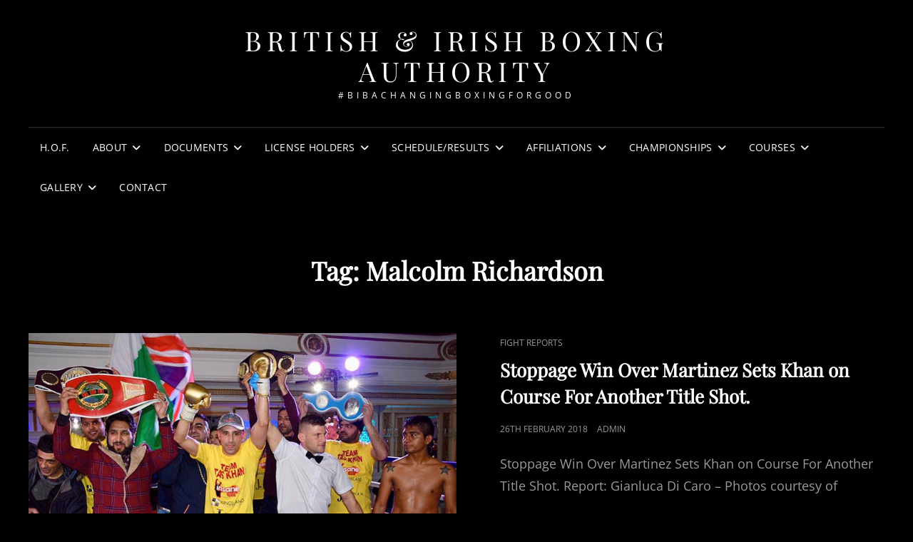

--- FILE ---
content_type: text/html; charset=UTF-8
request_url: https://boxbiba.com/?tag=malcolm-richardson
body_size: 19707
content:
<!doctype html>
<html lang="en-GB">
<head>
	<meta charset="UTF-8">
	<meta name="viewport" content="width=device-width, initial-scale=1">
	<link rel="profile" href="http://gmpg.org/xfn/11">
	<script>(function(html){html.className = html.className.replace(/\bno-js\b/,'js')})(document.documentElement);</script>
<title>Malcolm Richardson &#8211; British &amp; Irish Boxing Authority</title>
<meta name='robots' content='max-image-preview:large' />
<link rel="alternate" type="application/rss+xml" title="British &amp; Irish Boxing Authority &raquo; Feed" href="https://boxbiba.com/?feed=rss2" />
<link rel="alternate" type="application/rss+xml" title="British &amp; Irish Boxing Authority &raquo; Comments Feed" href="https://boxbiba.com/?feed=comments-rss2" />
<link rel="alternate" type="application/rss+xml" title="British &amp; Irish Boxing Authority &raquo; Malcolm Richardson Tag Feed" href="https://boxbiba.com/?feed=rss2&#038;tag=malcolm-richardson" />
<style id='wp-img-auto-sizes-contain-inline-css' type='text/css'>
img:is([sizes=auto i],[sizes^="auto," i]){contain-intrinsic-size:3000px 1500px}
/*# sourceURL=wp-img-auto-sizes-contain-inline-css */
</style>
<style id='wp-emoji-styles-inline-css' type='text/css'>

	img.wp-smiley, img.emoji {
		display: inline !important;
		border: none !important;
		box-shadow: none !important;
		height: 1em !important;
		width: 1em !important;
		margin: 0 0.07em !important;
		vertical-align: -0.1em !important;
		background: none !important;
		padding: 0 !important;
	}
/*# sourceURL=wp-emoji-styles-inline-css */
</style>
<style id='wp-block-library-inline-css' type='text/css'>
:root{--wp-block-synced-color:#7a00df;--wp-block-synced-color--rgb:122,0,223;--wp-bound-block-color:var(--wp-block-synced-color);--wp-editor-canvas-background:#ddd;--wp-admin-theme-color:#007cba;--wp-admin-theme-color--rgb:0,124,186;--wp-admin-theme-color-darker-10:#006ba1;--wp-admin-theme-color-darker-10--rgb:0,107,160.5;--wp-admin-theme-color-darker-20:#005a87;--wp-admin-theme-color-darker-20--rgb:0,90,135;--wp-admin-border-width-focus:2px}@media (min-resolution:192dpi){:root{--wp-admin-border-width-focus:1.5px}}.wp-element-button{cursor:pointer}:root .has-very-light-gray-background-color{background-color:#eee}:root .has-very-dark-gray-background-color{background-color:#313131}:root .has-very-light-gray-color{color:#eee}:root .has-very-dark-gray-color{color:#313131}:root .has-vivid-green-cyan-to-vivid-cyan-blue-gradient-background{background:linear-gradient(135deg,#00d084,#0693e3)}:root .has-purple-crush-gradient-background{background:linear-gradient(135deg,#34e2e4,#4721fb 50%,#ab1dfe)}:root .has-hazy-dawn-gradient-background{background:linear-gradient(135deg,#faaca8,#dad0ec)}:root .has-subdued-olive-gradient-background{background:linear-gradient(135deg,#fafae1,#67a671)}:root .has-atomic-cream-gradient-background{background:linear-gradient(135deg,#fdd79a,#004a59)}:root .has-nightshade-gradient-background{background:linear-gradient(135deg,#330968,#31cdcf)}:root .has-midnight-gradient-background{background:linear-gradient(135deg,#020381,#2874fc)}:root{--wp--preset--font-size--normal:16px;--wp--preset--font-size--huge:42px}.has-regular-font-size{font-size:1em}.has-larger-font-size{font-size:2.625em}.has-normal-font-size{font-size:var(--wp--preset--font-size--normal)}.has-huge-font-size{font-size:var(--wp--preset--font-size--huge)}.has-text-align-center{text-align:center}.has-text-align-left{text-align:left}.has-text-align-right{text-align:right}.has-fit-text{white-space:nowrap!important}#end-resizable-editor-section{display:none}.aligncenter{clear:both}.items-justified-left{justify-content:flex-start}.items-justified-center{justify-content:center}.items-justified-right{justify-content:flex-end}.items-justified-space-between{justify-content:space-between}.screen-reader-text{border:0;clip-path:inset(50%);height:1px;margin:-1px;overflow:hidden;padding:0;position:absolute;width:1px;word-wrap:normal!important}.screen-reader-text:focus{background-color:#ddd;clip-path:none;color:#444;display:block;font-size:1em;height:auto;left:5px;line-height:normal;padding:15px 23px 14px;text-decoration:none;top:5px;width:auto;z-index:100000}html :where(.has-border-color){border-style:solid}html :where([style*=border-top-color]){border-top-style:solid}html :where([style*=border-right-color]){border-right-style:solid}html :where([style*=border-bottom-color]){border-bottom-style:solid}html :where([style*=border-left-color]){border-left-style:solid}html :where([style*=border-width]){border-style:solid}html :where([style*=border-top-width]){border-top-style:solid}html :where([style*=border-right-width]){border-right-style:solid}html :where([style*=border-bottom-width]){border-bottom-style:solid}html :where([style*=border-left-width]){border-left-style:solid}html :where(img[class*=wp-image-]){height:auto;max-width:100%}:where(figure){margin:0 0 1em}html :where(.is-position-sticky){--wp-admin--admin-bar--position-offset:var(--wp-admin--admin-bar--height,0px)}@media screen and (max-width:600px){html :where(.is-position-sticky){--wp-admin--admin-bar--position-offset:0px}}

/*# sourceURL=wp-block-library-inline-css */
</style><style id='global-styles-inline-css' type='text/css'>
:root{--wp--preset--aspect-ratio--square: 1;--wp--preset--aspect-ratio--4-3: 4/3;--wp--preset--aspect-ratio--3-4: 3/4;--wp--preset--aspect-ratio--3-2: 3/2;--wp--preset--aspect-ratio--2-3: 2/3;--wp--preset--aspect-ratio--16-9: 16/9;--wp--preset--aspect-ratio--9-16: 9/16;--wp--preset--color--black: #000000;--wp--preset--color--cyan-bluish-gray: #abb8c3;--wp--preset--color--white: #ffffff;--wp--preset--color--pale-pink: #f78da7;--wp--preset--color--vivid-red: #cf2e2e;--wp--preset--color--luminous-vivid-orange: #ff6900;--wp--preset--color--luminous-vivid-amber: #fcb900;--wp--preset--color--light-green-cyan: #7bdcb5;--wp--preset--color--vivid-green-cyan: #00d084;--wp--preset--color--pale-cyan-blue: #8ed1fc;--wp--preset--color--vivid-cyan-blue: #0693e3;--wp--preset--color--vivid-purple: #9b51e0;--wp--preset--color--eighty-black: #151515;--wp--preset--color--sixty-five-black: #363636;--wp--preset--color--gray: #444444;--wp--preset--color--medium-gray: #777777;--wp--preset--color--light-gray: #f9f9f9;--wp--preset--color--bright-pink: #f5808c;--wp--preset--color--dark-yellow: #ffa751;--wp--preset--color--yellow: #ffbf00;--wp--preset--color--red: #db4f3d;--wp--preset--color--blue: #008ec2;--wp--preset--color--dark-blue: #133ec2;--wp--preset--gradient--vivid-cyan-blue-to-vivid-purple: linear-gradient(135deg,rgb(6,147,227) 0%,rgb(155,81,224) 100%);--wp--preset--gradient--light-green-cyan-to-vivid-green-cyan: linear-gradient(135deg,rgb(122,220,180) 0%,rgb(0,208,130) 100%);--wp--preset--gradient--luminous-vivid-amber-to-luminous-vivid-orange: linear-gradient(135deg,rgb(252,185,0) 0%,rgb(255,105,0) 100%);--wp--preset--gradient--luminous-vivid-orange-to-vivid-red: linear-gradient(135deg,rgb(255,105,0) 0%,rgb(207,46,46) 100%);--wp--preset--gradient--very-light-gray-to-cyan-bluish-gray: linear-gradient(135deg,rgb(238,238,238) 0%,rgb(169,184,195) 100%);--wp--preset--gradient--cool-to-warm-spectrum: linear-gradient(135deg,rgb(74,234,220) 0%,rgb(151,120,209) 20%,rgb(207,42,186) 40%,rgb(238,44,130) 60%,rgb(251,105,98) 80%,rgb(254,248,76) 100%);--wp--preset--gradient--blush-light-purple: linear-gradient(135deg,rgb(255,206,236) 0%,rgb(152,150,240) 100%);--wp--preset--gradient--blush-bordeaux: linear-gradient(135deg,rgb(254,205,165) 0%,rgb(254,45,45) 50%,rgb(107,0,62) 100%);--wp--preset--gradient--luminous-dusk: linear-gradient(135deg,rgb(255,203,112) 0%,rgb(199,81,192) 50%,rgb(65,88,208) 100%);--wp--preset--gradient--pale-ocean: linear-gradient(135deg,rgb(255,245,203) 0%,rgb(182,227,212) 50%,rgb(51,167,181) 100%);--wp--preset--gradient--electric-grass: linear-gradient(135deg,rgb(202,248,128) 0%,rgb(113,206,126) 100%);--wp--preset--gradient--midnight: linear-gradient(135deg,rgb(2,3,129) 0%,rgb(40,116,252) 100%);--wp--preset--font-size--small: 16px;--wp--preset--font-size--medium: 20px;--wp--preset--font-size--large: 42px;--wp--preset--font-size--x-large: 42px;--wp--preset--font-size--extra-small: 13px;--wp--preset--font-size--normal: 18px;--wp--preset--font-size--huge: 56px;--wp--preset--spacing--20: 0.44rem;--wp--preset--spacing--30: 0.67rem;--wp--preset--spacing--40: 1rem;--wp--preset--spacing--50: 1.5rem;--wp--preset--spacing--60: 2.25rem;--wp--preset--spacing--70: 3.38rem;--wp--preset--spacing--80: 5.06rem;--wp--preset--shadow--natural: 6px 6px 9px rgba(0, 0, 0, 0.2);--wp--preset--shadow--deep: 12px 12px 50px rgba(0, 0, 0, 0.4);--wp--preset--shadow--sharp: 6px 6px 0px rgba(0, 0, 0, 0.2);--wp--preset--shadow--outlined: 6px 6px 0px -3px rgb(255, 255, 255), 6px 6px rgb(0, 0, 0);--wp--preset--shadow--crisp: 6px 6px 0px rgb(0, 0, 0);}:where(.is-layout-flex){gap: 0.5em;}:where(.is-layout-grid){gap: 0.5em;}body .is-layout-flex{display: flex;}.is-layout-flex{flex-wrap: wrap;align-items: center;}.is-layout-flex > :is(*, div){margin: 0;}body .is-layout-grid{display: grid;}.is-layout-grid > :is(*, div){margin: 0;}:where(.wp-block-columns.is-layout-flex){gap: 2em;}:where(.wp-block-columns.is-layout-grid){gap: 2em;}:where(.wp-block-post-template.is-layout-flex){gap: 1.25em;}:where(.wp-block-post-template.is-layout-grid){gap: 1.25em;}.has-black-color{color: var(--wp--preset--color--black) !important;}.has-cyan-bluish-gray-color{color: var(--wp--preset--color--cyan-bluish-gray) !important;}.has-white-color{color: var(--wp--preset--color--white) !important;}.has-pale-pink-color{color: var(--wp--preset--color--pale-pink) !important;}.has-vivid-red-color{color: var(--wp--preset--color--vivid-red) !important;}.has-luminous-vivid-orange-color{color: var(--wp--preset--color--luminous-vivid-orange) !important;}.has-luminous-vivid-amber-color{color: var(--wp--preset--color--luminous-vivid-amber) !important;}.has-light-green-cyan-color{color: var(--wp--preset--color--light-green-cyan) !important;}.has-vivid-green-cyan-color{color: var(--wp--preset--color--vivid-green-cyan) !important;}.has-pale-cyan-blue-color{color: var(--wp--preset--color--pale-cyan-blue) !important;}.has-vivid-cyan-blue-color{color: var(--wp--preset--color--vivid-cyan-blue) !important;}.has-vivid-purple-color{color: var(--wp--preset--color--vivid-purple) !important;}.has-black-background-color{background-color: var(--wp--preset--color--black) !important;}.has-cyan-bluish-gray-background-color{background-color: var(--wp--preset--color--cyan-bluish-gray) !important;}.has-white-background-color{background-color: var(--wp--preset--color--white) !important;}.has-pale-pink-background-color{background-color: var(--wp--preset--color--pale-pink) !important;}.has-vivid-red-background-color{background-color: var(--wp--preset--color--vivid-red) !important;}.has-luminous-vivid-orange-background-color{background-color: var(--wp--preset--color--luminous-vivid-orange) !important;}.has-luminous-vivid-amber-background-color{background-color: var(--wp--preset--color--luminous-vivid-amber) !important;}.has-light-green-cyan-background-color{background-color: var(--wp--preset--color--light-green-cyan) !important;}.has-vivid-green-cyan-background-color{background-color: var(--wp--preset--color--vivid-green-cyan) !important;}.has-pale-cyan-blue-background-color{background-color: var(--wp--preset--color--pale-cyan-blue) !important;}.has-vivid-cyan-blue-background-color{background-color: var(--wp--preset--color--vivid-cyan-blue) !important;}.has-vivid-purple-background-color{background-color: var(--wp--preset--color--vivid-purple) !important;}.has-black-border-color{border-color: var(--wp--preset--color--black) !important;}.has-cyan-bluish-gray-border-color{border-color: var(--wp--preset--color--cyan-bluish-gray) !important;}.has-white-border-color{border-color: var(--wp--preset--color--white) !important;}.has-pale-pink-border-color{border-color: var(--wp--preset--color--pale-pink) !important;}.has-vivid-red-border-color{border-color: var(--wp--preset--color--vivid-red) !important;}.has-luminous-vivid-orange-border-color{border-color: var(--wp--preset--color--luminous-vivid-orange) !important;}.has-luminous-vivid-amber-border-color{border-color: var(--wp--preset--color--luminous-vivid-amber) !important;}.has-light-green-cyan-border-color{border-color: var(--wp--preset--color--light-green-cyan) !important;}.has-vivid-green-cyan-border-color{border-color: var(--wp--preset--color--vivid-green-cyan) !important;}.has-pale-cyan-blue-border-color{border-color: var(--wp--preset--color--pale-cyan-blue) !important;}.has-vivid-cyan-blue-border-color{border-color: var(--wp--preset--color--vivid-cyan-blue) !important;}.has-vivid-purple-border-color{border-color: var(--wp--preset--color--vivid-purple) !important;}.has-vivid-cyan-blue-to-vivid-purple-gradient-background{background: var(--wp--preset--gradient--vivid-cyan-blue-to-vivid-purple) !important;}.has-light-green-cyan-to-vivid-green-cyan-gradient-background{background: var(--wp--preset--gradient--light-green-cyan-to-vivid-green-cyan) !important;}.has-luminous-vivid-amber-to-luminous-vivid-orange-gradient-background{background: var(--wp--preset--gradient--luminous-vivid-amber-to-luminous-vivid-orange) !important;}.has-luminous-vivid-orange-to-vivid-red-gradient-background{background: var(--wp--preset--gradient--luminous-vivid-orange-to-vivid-red) !important;}.has-very-light-gray-to-cyan-bluish-gray-gradient-background{background: var(--wp--preset--gradient--very-light-gray-to-cyan-bluish-gray) !important;}.has-cool-to-warm-spectrum-gradient-background{background: var(--wp--preset--gradient--cool-to-warm-spectrum) !important;}.has-blush-light-purple-gradient-background{background: var(--wp--preset--gradient--blush-light-purple) !important;}.has-blush-bordeaux-gradient-background{background: var(--wp--preset--gradient--blush-bordeaux) !important;}.has-luminous-dusk-gradient-background{background: var(--wp--preset--gradient--luminous-dusk) !important;}.has-pale-ocean-gradient-background{background: var(--wp--preset--gradient--pale-ocean) !important;}.has-electric-grass-gradient-background{background: var(--wp--preset--gradient--electric-grass) !important;}.has-midnight-gradient-background{background: var(--wp--preset--gradient--midnight) !important;}.has-small-font-size{font-size: var(--wp--preset--font-size--small) !important;}.has-medium-font-size{font-size: var(--wp--preset--font-size--medium) !important;}.has-large-font-size{font-size: var(--wp--preset--font-size--large) !important;}.has-x-large-font-size{font-size: var(--wp--preset--font-size--x-large) !important;}
/*# sourceURL=global-styles-inline-css */
</style>

<style id='classic-theme-styles-inline-css' type='text/css'>
/*! This file is auto-generated */
.wp-block-button__link{color:#fff;background-color:#32373c;border-radius:9999px;box-shadow:none;text-decoration:none;padding:calc(.667em + 2px) calc(1.333em + 2px);font-size:1.125em}.wp-block-file__button{background:#32373c;color:#fff;text-decoration:none}
/*# sourceURL=/wp-includes/css/classic-themes.min.css */
</style>
<link rel='stylesheet' id='signify-style-css' href='https://boxbiba.com/wp-content/themes/signify/style.css?ver=20260104-154425' type='text/css' media='all' />
<link rel='stylesheet' id='signify-dark-style-css' href='https://boxbiba.com/wp-content/themes/signify-dark/style.css?ver=20260104-154414' type='text/css' media='all' />
<link rel='stylesheet' id='signify-block-style-css' href='https://boxbiba.com/wp-content/themes/signify/css/blocks.css?ver=1.0' type='text/css' media='all' />
<link rel='stylesheet' id='signify-dark-block-style-css' href='https://boxbiba.com/wp-content/themes/signify-dark/assets/css/child-blocks.css?ver=20260104-154414' type='text/css' media='all' />
<link rel='stylesheet' id='signify-fonts-css' href='https://boxbiba.com/wp-content/fonts/8f9d739e3fec8cadb7b0be5d8ed7295f.css' type='text/css' media='all' />
<link rel='stylesheet' id='font-awesome-css' href='https://boxbiba.com/wp-content/themes/signify/css/font-awesome/css/all.min.css?ver=6.7.2' type='text/css' media='all' />
<script type="text/javascript" src="https://boxbiba.com/wp-includes/js/jquery/jquery.min.js?ver=3.7.1" id="jquery-core-js"></script>
<script type="text/javascript" src="https://boxbiba.com/wp-includes/js/jquery/jquery-migrate.min.js?ver=3.4.1" id="jquery-migrate-js"></script>
<link rel="https://api.w.org/" href="https://boxbiba.com/index.php?rest_route=/" /><link rel="alternate" title="JSON" type="application/json" href="https://boxbiba.com/index.php?rest_route=/wp/v2/tags/191" /><link rel="EditURI" type="application/rsd+xml" title="RSD" href="https://boxbiba.com/xmlrpc.php?rsd" />
<meta name="generator" content="WordPress 6.9" />
<style type="text/css">.recentcomments a{display:inline !important;padding:0 !important;margin:0 !important;}</style><link rel="icon" href="https://boxbiba.com/wp-content/uploads/2016/03/cropped-BIBABadgeWordPressVersion-32x32.png" sizes="32x32" />
<link rel="icon" href="https://boxbiba.com/wp-content/uploads/2016/03/cropped-BIBABadgeWordPressVersion-192x192.png" sizes="192x192" />
<link rel="apple-touch-icon" href="https://boxbiba.com/wp-content/uploads/2016/03/cropped-BIBABadgeWordPressVersion-180x180.png" />
<meta name="msapplication-TileImage" content="https://boxbiba.com/wp-content/uploads/2016/03/cropped-BIBABadgeWordPressVersion-270x270.png" />
</head>

<body class="archive tag tag-malcolm-richardson tag-191 wp-embed-responsive wp-theme-signify wp-child-theme-signify-dark hfeed fluid-layout navigation-classic no-sidebar full-width-layout excerpt header-media-fluid header-media-text-disabled has-header-image color-scheme-dark menu-type-classic menu-style-full-width header-style-one">


<div id="page" class="site">
	<a class="skip-link screen-reader-text" href="#content">Skip to content</a>

	<header id="masthead" class="site-header">
		<div class="site-header-main">
			<div class="wrapper">
				
<div class="site-branding">
	
	<div class="site-identity">
					<p class="site-title"><a href="https://boxbiba.com/" rel="home">British &amp; Irish Boxing Authority</a></p>
					<p class="site-description">#BIBAChangingBoxingForGood</p>
			</div><!-- .site-branding-text-->
</div><!-- .site-branding -->

					<div id="site-header-menu" class="site-header-menu">
		<div id="primary-menu-wrapper" class="menu-wrapper">
			<div class="menu-toggle-wrapper">
				<button id="menu-toggle" class="menu-toggle" aria-controls="top-menu" aria-expanded="false"><span class="menu-label">Menu</span></button>
			</div><!-- .menu-toggle-wrapper -->

			<div class="menu-inside-wrapper">
				<nav id="site-navigation" class="main-navigation default-page-menu" role="navigation" aria-label="Primary Menu">

									<div class="primary-menu-container"><ul id="menu-primary-items" class="menu nav-menu"><li class="page_item page-item-11822"><a href="https://boxbiba.com/?page_id=11822">H.O.F.</a></li><li class="page_item page-item-8 page_item_has_children"><a href="https://boxbiba.com/?page_id=8">About</a><ul class='children'><li class="page_item page-item-74"><a href="https://boxbiba.com/?page_id=74">BIBA Executive Committee</a></li><li class="page_item page-item-4530"><a href="https://boxbiba.com/?page_id=4530">BIBA Medical Advisory Board</a></li><li class="page_item page-item-76"><a href="https://boxbiba.com/?page_id=76">BIBA Regional Councils</a></li><li class="page_item page-item-4538"><a href="https://boxbiba.com/?page_id=4538">BIBA Mental Health Charter for Sport and Recreation Committee</a></li><li class="page_item page-item-4696 page_item_has_children"><a href="https://boxbiba.com/?page_id=4696">BIBA Health &#038; Safety Executive Website/Resources</a><ul class='children'><li class="page_item page-item-5454"><a href="https://boxbiba.com/?page_id=5454">Consensus statement from the ARP on concussion management in combat sports</a></li></ul></li><li class="page_item page-item-78"><a href="https://boxbiba.com/?page_id=78">Guidelines for BIBA Sanctioned Professional Boxing Events</a></li><li class="page_item page-item-82"><a href="https://boxbiba.com/?page_id=82">Rules Of Boxing</a></li><li class="page_item page-item-11 page_item_has_children"><a href="https://boxbiba.com/?page_id=11">Notices</a><ul class='children'><li class="page_item page-item-4690"><a href="https://boxbiba.com/?page_id=4690">Head Trauma Awareness Course 28th April 2018</a></li><li class="page_item page-item-4360"><a href="https://boxbiba.com/?page_id=4360">How to get started in Boxing</a></li><li class="page_item page-item-4257"><a href="https://boxbiba.com/?page_id=4257">2017 Year End Awards</a></li><li class="page_item page-item-4228"><a href="https://boxbiba.com/?page_id=4228">Azar Khan &#8211; Manager &#038; Promoter</a></li><li class="page_item page-item-4226"><a href="https://boxbiba.com/?page_id=4226">R.I.P. Kenny Barr &#8211; Vice President (Scotland)</a></li><li class="page_item page-item-3261"><a href="https://boxbiba.com/?page_id=3261">AAMAF Affiliate With BIBA To Develop Pro Boxing In Afghanistan</a></li><li class="page_item page-item-2630"><a href="https://boxbiba.com/?page_id=2630">WBF CUT MAN &#038; BIBA RINGSIDE MEDICAL SEMINAR &#8211; MAY 13th 2017</a></li><li class="page_item page-item-1341"><a href="https://boxbiba.com/?page_id=1341">Women&#8217;s Boxing &#8211; BoxFit UK&#8217;s #TogetherWeBox Campaign</a></li><li class="page_item page-item-429"><a href="https://boxbiba.com/?page_id=429">Rule Update April 2016 &#8211; Rabbit Punches</a></li></ul></li><li class="page_item page-item-3771"><a href="https://boxbiba.com/?page_id=3771">BIBA Afghanistan</a></li><li class="page_item page-item-424"><a href="https://boxbiba.com/?page_id=424">Official Record Keepers &#8211; Fight Fax</a></li><li class="page_item page-item-80"><a href="https://boxbiba.com/?page_id=80">BIBA Rules &#038; Regulations</a></li><li class="page_item page-item-159"><a href="https://boxbiba.com/?page_id=159">BIBA Statute</a></li><li class="page_item page-item-5018"><a href="https://boxbiba.com/?page_id=5018">Privacy Policy</a></li></ul></li><li class="page_item page-item-13 page_item_has_children"><a href="https://boxbiba.com/?page_id=13">Documents</a><ul class='children'><li class="page_item page-item-30"><a href="https://boxbiba.com/?page_id=30">Professional Boxer License Application</a></li><li class="page_item page-item-35"><a href="https://boxbiba.com/?page_id=35">Manager License Application Form</a></li><li class="page_item page-item-37"><a href="https://boxbiba.com/?page_id=37">Promoter License Application Form</a></li><li class="page_item page-item-41"><a href="https://boxbiba.com/?page_id=41">Matchmaker or Agent License Form</a></li><li class="page_item page-item-43"><a href="https://boxbiba.com/?page_id=43">Coach, Cutman or Seconds License Application Form</a></li><li class="page_item page-item-50"><a href="https://boxbiba.com/?page_id=50">Master Of Ceremonies &#038; Ringmaster/Whip License Application Form</a></li><li class="page_item page-item-52"><a href="https://boxbiba.com/?page_id=52">Referee, Judge, Timekeeper Application Form</a></li><li class="page_item page-item-177"><a href="https://boxbiba.com/?page_id=177">BIBA First Aid Courses</a></li><li class="page_item page-item-55"><a href="https://boxbiba.com/?page_id=55">BIBA Rules of Boxing</a></li><li class="page_item page-item-57"><a href="https://boxbiba.com/?page_id=57">BIBA Rules &#038; Regulations</a></li><li class="page_item page-item-262"><a href="https://boxbiba.com/?page_id=262">BIBA Strategic Plan 2016-2020</a></li><li class="page_item page-item-420"><a href="https://boxbiba.com/?page_id=420">Weight Chart</a></li><li class="page_item page-item-465"><a href="https://boxbiba.com/?page_id=465">ABC Ringside Medicine Handbook</a></li><li class="page_item page-item-2067"><a href="https://boxbiba.com/?page_id=2067">UK Visas and Immigration</a></li><li class="page_item page-item-1895"><a href="https://boxbiba.com/?page_id=1895">World Anti Doping Agency (WADA)</a></li></ul></li><li class="page_item page-item-15 page_item_has_children"><a href="https://boxbiba.com/?page_id=15">License Holders</a><ul class='children'><li class="page_item page-item-166"><a href="https://boxbiba.com/?page_id=166">Boxers by Division</a></li><li class="page_item page-item-799 page_item_has_children"><a href="https://boxbiba.com/?page_id=799">Boxers Profiles &#038; Records</a><ul class='children'><li class="page_item page-item-801 page_item_has_children"><a href="https://boxbiba.com/?page_id=801">A-C</a><ul class='children'><li class="page_item page-item-12798"><a href="https://boxbiba.com/?page_id=12798">Alex Barber</a></li><li class="page_item page-item-12947"><a href="https://boxbiba.com/?page_id=12947">Billy Coton</a></li><li class="page_item page-item-12339"><a href="https://boxbiba.com/?page_id=12339">Brad Beneke</a></li><li class="page_item page-item-13192"><a href="https://boxbiba.com/?page_id=13192">Brandon Chaplin</a></li><li class="page_item page-item-11660"><a href="https://boxbiba.com/?page_id=11660">Charley Leigh Brown</a></li><li class="page_item page-item-11858"><a href="https://boxbiba.com/?page_id=11858">Harry Coton</a></li><li class="page_item page-item-12064"><a href="https://boxbiba.com/?page_id=12064">Jack Carney</a></li><li class="page_item page-item-12778"><a href="https://boxbiba.com/?page_id=12778">Jamie Bramhall</a></li><li class="page_item page-item-12587"><a href="https://boxbiba.com/?page_id=12587">Lia Carpenter</a></li><li class="page_item page-item-11637"><a href="https://boxbiba.com/?page_id=11637">Liam Bates</a></li><li class="page_item page-item-12793"><a href="https://boxbiba.com/?page_id=12793">Pawel Cichonski</a></li><li class="page_item page-item-11786"><a href="https://boxbiba.com/?page_id=11786">Pete Crotty</a></li><li class="page_item page-item-12128"><a href="https://boxbiba.com/?page_id=12128">Tamara Addison</a></li><li class="page_item page-item-13059"><a href="https://boxbiba.com/?page_id=13059">Thomas Beswick</a></li><li class="page_item page-item-12068"><a href="https://boxbiba.com/?page_id=12068">Tony Barratt</a></li><li class="page_item page-item-780"><a href="https://boxbiba.com/?page_id=780">Michael Alldis</a></li><li class="page_item page-item-2350"><a href="https://boxbiba.com/?page_id=2350">Mubashar Ali</a></li><li class="page_item page-item-2685"><a href="https://boxbiba.com/?page_id=2685">Peter Adam</a></li><li class="page_item page-item-9128"><a href="https://boxbiba.com/?page_id=9128">Gary Allen</a></li><li class="page_item page-item-7093"><a href="https://boxbiba.com/?page_id=7093">Liam Allan</a></li><li class="page_item page-item-6589"><a href="https://boxbiba.com/?page_id=6589">Kenny Allan</a></li><li class="page_item page-item-3289"><a href="https://boxbiba.com/?page_id=3289">Aidan Anderson</a></li><li class="page_item page-item-8272"><a href="https://boxbiba.com/?page_id=8272">Alvis Berzins</a></li><li class="page_item page-item-7025"><a href="https://boxbiba.com/?page_id=7025">Danny Anderson</a></li><li class="page_item page-item-3952"><a href="https://boxbiba.com/?page_id=3952">Sayed Ayoub</a></li><li class="page_item page-item-5727"><a href="https://boxbiba.com/?page_id=5727">Sugar Atahasan</a></li><li class="page_item page-item-3749"><a href="https://boxbiba.com/?page_id=3749">Zafar Azizi</a></li><li class="page_item page-item-1513"><a href="https://boxbiba.com/?page_id=1513">Joe Brailsford</a></li><li class="page_item page-item-10195"><a href="https://boxbiba.com/?page_id=10195">Peter Booth</a></li><li class="page_item page-item-879"><a href="https://boxbiba.com/?page_id=879">Dainius Becelis</a></li><li class="page_item page-item-7096"><a href="https://boxbiba.com/?page_id=7096">Dan Ballard</a></li><li class="page_item page-item-503"><a href="https://boxbiba.com/?page_id=503">Goran Bogdanovic</a></li><li class="page_item page-item-505"><a href="https://boxbiba.com/?page_id=505">Lee Boyce</a></li><li class="page_item page-item-6027"><a href="https://boxbiba.com/?page_id=6027">Michael Barnor</a></li><li class="page_item page-item-1619"><a href="https://boxbiba.com/?page_id=1619">Nathan Beattie</a></li><li class="page_item page-item-10011"><a href="https://boxbiba.com/?page_id=10011">Reece Bradford</a></li><li class="page_item page-item-875"><a href="https://boxbiba.com/?page_id=875">Mickey Blackburn</a></li><li class="page_item page-item-8751"><a href="https://boxbiba.com/?page_id=8751">Zahir Bennett</a></li><li class="page_item page-item-2215"><a href="https://boxbiba.com/?page_id=2215">Damon Booth</a></li><li class="page_item page-item-4507"><a href="https://boxbiba.com/?page_id=4507">Joe Bretland</a></li><li class="page_item page-item-7510"><a href="https://boxbiba.com/?page_id=7510">Kirsty Biswas</a></li><li class="page_item page-item-4065"><a href="https://boxbiba.com/?page_id=4065">Max Brown</a></li><li class="page_item page-item-7506"><a href="https://boxbiba.com/?page_id=7506">Brandon Borg</a></li><li class="page_item page-item-8221"><a href="https://boxbiba.com/?page_id=8221">Connor Brazil</a></li><li class="page_item page-item-8326"><a href="https://boxbiba.com/?page_id=8326">Tara Breslin</a></li><li class="page_item page-item-746"><a href="https://boxbiba.com/?page_id=746">Francis Croes</a></li><li class="page_item page-item-6724"><a href="https://boxbiba.com/?page_id=6724">Jaime Bates</a></li><li class="page_item page-item-7329"><a href="https://boxbiba.com/?page_id=7329">Michael Bassett</a></li><li class="page_item page-item-4711"><a href="https://boxbiba.com/?page_id=4711">Paul Brannen</a></li><li class="page_item page-item-5226"><a href="https://boxbiba.com/?page_id=5226">Inderjit Bhoday</a></li><li class="page_item page-item-8266"><a href="https://boxbiba.com/?page_id=8266">Alex Breen</a></li><li class="page_item page-item-4951"><a href="https://boxbiba.com/?page_id=4951">Ben Brammer</a></li><li class="page_item page-item-2109"><a href="https://boxbiba.com/?page_id=2109">Chris Burton</a></li><li class="page_item page-item-2555"><a href="https://boxbiba.com/?page_id=2555">Frans Botha</a></li><li class="page_item page-item-7346"><a href="https://boxbiba.com/?page_id=7346">Natasha Boyes</a></li><li class="page_item page-item-5001"><a href="https://boxbiba.com/?page_id=5001">Sadia Bromand</a></li><li class="page_item page-item-6532"><a href="https://boxbiba.com/?page_id=6532">Darren Burns</a></li><li class="page_item page-item-856"><a href="https://boxbiba.com/?page_id=856">Ian Clarke</a></li><li class="page_item page-item-972"><a href="https://boxbiba.com/?page_id=972">Antonio Counihan</a></li><li class="page_item page-item-2688"><a href="https://boxbiba.com/?page_id=2688">James Calveley</a></li><li class="page_item page-item-863"><a href="https://boxbiba.com/?page_id=863">Lee Churcher</a></li><li class="page_item page-item-936"><a href="https://boxbiba.com/?page_id=936">Tyson Cave</a></li><li class="page_item page-item-848"><a href="https://boxbiba.com/?page_id=848">Will Cairns</a></li><li class="page_item page-item-1937"><a href="https://boxbiba.com/?page_id=1937">Anthony Christopher</a></li><li class="page_item page-item-5346"><a href="https://boxbiba.com/?page_id=5346">Denise Castle</a></li><li class="page_item page-item-904"><a href="https://boxbiba.com/?page_id=904">Jay Carney</a></li><li class="page_item page-item-8021"><a href="https://boxbiba.com/?page_id=8021">Jay Cartwright</a></li><li class="page_item page-item-4242"><a href="https://boxbiba.com/?page_id=4242">Kane Corvus</a></li><li class="page_item page-item-1980"><a href="https://boxbiba.com/?page_id=1980">Marc Callaghan</a></li><li class="page_item page-item-7319"><a href="https://boxbiba.com/?page_id=7319">Samer Carrol</a></li><li class="page_item page-item-890"><a href="https://boxbiba.com/?page_id=890">Lee Clayton</a></li><li class="page_item page-item-6502"><a href="https://boxbiba.com/?page_id=6502">Calvin Jordan Carruthers</a></li><li class="page_item page-item-1288"><a href="https://boxbiba.com/?page_id=1288">Jason Cook</a></li><li class="page_item page-item-6178"><a href="https://boxbiba.com/?page_id=6178">Michael Isaac Carrero</a></li><li class="page_item page-item-843"><a href="https://boxbiba.com/?page_id=843">Tom Crosby</a></li><li class="page_item page-item-995"><a href="https://boxbiba.com/?page_id=995">Billy Corito</a></li><li class="page_item page-item-8489"><a href="https://boxbiba.com/?page_id=8489">Jamie Lee Cooper</a></li><li class="page_item page-item-2760"><a href="https://boxbiba.com/?page_id=2760">Zhi Yu Chen</a></li><li class="page_item page-item-9919"><a href="https://boxbiba.com/?page_id=9919">David Chapman</a></li><li class="page_item page-item-7333"><a href="https://boxbiba.com/?page_id=7333">Eleanor Coulson</a></li><li class="page_item page-item-4965"><a href="https://boxbiba.com/?page_id=4965">Lee Cooper</a></li><li class="page_item page-item-4061"><a href="https://boxbiba.com/?page_id=4061">Adam Corbett</a></li><li class="page_item page-item-5696"><a href="https://boxbiba.com/?page_id=5696">Ben Cook</a></li><li class="page_item page-item-2996"><a href="https://boxbiba.com/?page_id=2996">Andrew Cuthbert</a></li><li class="page_item page-item-10147"><a href="https://boxbiba.com/?page_id=10147">Daniel Coker</a></li><li class="page_item page-item-5072"><a href="https://boxbiba.com/?page_id=5072">David Calveley</a></li><li class="page_item page-item-6078"><a href="https://boxbiba.com/?page_id=6078">Emilia Czerwinska</a></li></ul></li><li class="page_item page-item-803 page_item_has_children"><a href="https://boxbiba.com/?page_id=803">D-F</a><ul class='children'><li class="page_item page-item-13035"><a href="https://boxbiba.com/?page_id=13035">Adam Daniel</a></li><li class="page_item page-item-11781"><a href="https://boxbiba.com/?page_id=11781">Amber Ellis</a></li><li class="page_item page-item-12788"><a href="https://boxbiba.com/?page_id=12788">Dylan Daniels</a></li><li class="page_item page-item-11646"><a href="https://boxbiba.com/?page_id=11646">Eli Frankham</a></li><li class="page_item page-item-11639"><a href="https://boxbiba.com/?page_id=11639">Liam Desmond</a></li><li class="page_item page-item-11854"><a href="https://boxbiba.com/?page_id=11854">Neil Derry</a></li><li class="page_item page-item-13214"><a href="https://boxbiba.com/?page_id=13214">Shiloh Defraitas</a></li><li class="page_item page-item-12815"><a href="https://boxbiba.com/?page_id=12815">Simon Edwards</a></li><li class="page_item page-item-5031"><a href="https://boxbiba.com/?page_id=5031">King Davidson</a></li><li class="page_item page-item-507"><a href="https://boxbiba.com/?page_id=507">Robin Deakin</a></li><li class="page_item page-item-5056"><a href="https://boxbiba.com/?page_id=5056">Dorian Darch</a></li><li class="page_item page-item-7501"><a href="https://boxbiba.com/?page_id=7501">Natascha De Almeida</a></li><li class="page_item page-item-509"><a href="https://boxbiba.com/?page_id=509">Nathan Decastro</a></li><li class="page_item page-item-1194"><a href="https://boxbiba.com/?page_id=1194">Bryan Devereau</a></li><li class="page_item page-item-5064"><a href="https://boxbiba.com/?page_id=5064">Manish Dangol</a></li><li class="page_item page-item-1000"><a href="https://boxbiba.com/?page_id=1000">Carl Donohue</a></li><li class="page_item page-item-1625"><a href="https://boxbiba.com/?page_id=1625">Craig Dick</a></li><li class="page_item page-item-6073"><a href="https://boxbiba.com/?page_id=6073">Spiros Demetriou</a></li><li class="page_item page-item-5616"><a href="https://boxbiba.com/?page_id=5616">Tam Darkes-Seddon</a></li><li class="page_item page-item-2193"><a href="https://boxbiba.com/?page_id=2193">Scott Dixon</a></li><li class="page_item page-item-10017"><a href="https://boxbiba.com/?page_id=10017">Adam Dent</a></li><li class="page_item page-item-512"><a href="https://boxbiba.com/?page_id=512">Craig Docherty</a></li><li class="page_item page-item-2272"><a href="https://boxbiba.com/?page_id=2272">Brian Douglas</a></li><li class="page_item page-item-7537"><a href="https://boxbiba.com/?page_id=7537">Paul Doherty</a></li><li class="page_item page-item-5238"><a href="https://boxbiba.com/?page_id=5238">Kacper Dudzinski</a></li><li class="page_item page-item-4500"><a href="https://boxbiba.com/?page_id=4500">Paul Evans</a></li><li class="page_item page-item-5622"><a href="https://boxbiba.com/?page_id=5622">Alex Edwards</a></li><li class="page_item page-item-1414"><a href="https://boxbiba.com/?page_id=1414">Ross Doherty</a></li><li class="page_item page-item-979"><a href="https://boxbiba.com/?page_id=979">Mathew Ellis</a></li><li class="page_item page-item-2363"><a href="https://boxbiba.com/?page_id=2363">Billy Edgar</a></li><li class="page_item page-item-5445"><a href="https://boxbiba.com/?page_id=5445">Rob Elden</a></li><li class="page_item page-item-9001"><a href="https://boxbiba.com/?page_id=9001">Mark Ellins</a></li><li class="page_item page-item-2719"><a href="https://boxbiba.com/?page_id=2719">Graham Fearn</a></li><li class="page_item page-item-2711"><a href="https://boxbiba.com/?page_id=2711">Martin Freeman</a></li><li class="page_item page-item-3934"><a href="https://boxbiba.com/?page_id=3934">Zabihullah Fazli</a></li><li class="page_item page-item-3950"><a href="https://boxbiba.com/?page_id=3950">Carlos Faucher</a></li><li class="page_item page-item-7090"><a href="https://boxbiba.com/?page_id=7090">Caitlin Foran</a></li><li class="page_item page-item-4190"><a href="https://boxbiba.com/?page_id=4190">Dean Ferreira</a></li><li class="page_item page-item-8331"><a href="https://boxbiba.com/?page_id=8331">Christianne Fahey</a></li><li class="page_item page-item-6572"><a href="https://boxbiba.com/?page_id=6572">Martin Follis</a></li><li class="page_item page-item-7844"><a href="https://boxbiba.com/?page_id=7844">Angelica Finch</a></li><li class="page_item page-item-7338"><a href="https://boxbiba.com/?page_id=7338">Beccy Ferguson</a></li></ul></li><li class="page_item page-item-805 page_item_has_children"><a href="https://boxbiba.com/?page_id=805">G-J</a><ul class='children'><li class="page_item page-item-12953"><a href="https://boxbiba.com/?page_id=12953">George Juby</a></li><li class="page_item page-item-13029"><a href="https://boxbiba.com/?page_id=13029">Liam Haywood</a></li><li class="page_item page-item-12074"><a href="https://boxbiba.com/?page_id=12074">Martin Grech</a></li><li class="page_item page-item-13046"><a href="https://boxbiba.com/?page_id=13046">Mick Hall</a></li><li class="page_item page-item-12408"><a href="https://boxbiba.com/?page_id=12408">Tilly Jones</a></li><li class="page_item page-item-12525"><a href="https://boxbiba.com/?page_id=12525">William Hill</a></li><li class="page_item page-item-895"><a href="https://boxbiba.com/?page_id=895">Dayle Gallagher</a></li><li class="page_item page-item-1764"><a href="https://boxbiba.com/?page_id=1764">Gareth Gardner</a></li><li class="page_item page-item-5316"><a href="https://boxbiba.com/?page_id=5316">Ethan George</a></li><li class="page_item page-item-8217"><a href="https://boxbiba.com/?page_id=8217">Ivette Garcia</a></li><li class="page_item page-item-631"><a href="https://boxbiba.com/?page_id=631">Jamie Gelder</a></li><li class="page_item page-item-3758"><a href="https://boxbiba.com/?page_id=3758">Waisuddin Ghawsi</a></li><li class="page_item page-item-3307"><a href="https://boxbiba.com/?page_id=3307">Richard Grant</a></li><li class="page_item page-item-5242"><a href="https://boxbiba.com/?page_id=5242">Levi Griffiths</a></li><li class="page_item page-item-7098"><a href="https://boxbiba.com/?page_id=7098">Wilmer Gonzalez</a></li><li class="page_item page-item-989"><a href="https://boxbiba.com/?page_id=989">Alistair Gonsales</a></li><li class="page_item page-item-7323"><a href="https://boxbiba.com/?page_id=7323">Ben Gore</a></li><li class="page_item page-item-9114"><a href="https://boxbiba.com/?page_id=9114">Nicole Goldsmith</a></li><li class="page_item page-item-10191"><a href="https://boxbiba.com/?page_id=10191">Lee Gastall</a></li><li class="page_item page-item-8323"><a href="https://boxbiba.com/?page_id=8323">Rowan Gregory</a></li><li class="page_item page-item-8268"><a href="https://boxbiba.com/?page_id=8268">Shawn Grant</a></li><li class="page_item page-item-9432"><a href="https://boxbiba.com/?page_id=9432">Andy Goy</a></li><li class="page_item page-item-8718"><a href="https://boxbiba.com/?page_id=8718">Richard Harrison</a></li><li class="page_item page-item-3929"><a href="https://boxbiba.com/?page_id=3929">Ali Reza Hossaini</a></li><li class="page_item page-item-9539"><a href="https://boxbiba.com/?page_id=9539">Ashley Hedges</a></li><li class="page_item page-item-8320"><a href="https://boxbiba.com/?page_id=8320">Richard Herrick</a></li><li class="page_item page-item-10204"><a href="https://boxbiba.com/?page_id=10204">Garryn Huggins</a></li><li class="page_item page-item-8287"><a href="https://boxbiba.com/?page_id=8287">Melissa Harianto</a></li><li class="page_item page-item-764"><a href="https://boxbiba.com/?page_id=764">George Hillyard</a></li><li class="page_item page-item-851"><a href="https://boxbiba.com/?page_id=851">James Higgy</a></li><li class="page_item page-item-665"><a href="https://boxbiba.com/?page_id=665">Stephen Haughian</a></li><li class="page_item page-item-7531"><a href="https://boxbiba.com/?page_id=7531">Callan Harley</a></li><li class="page_item page-item-1731"><a href="https://boxbiba.com/?page_id=1731">Herbie Hide</a></li><li class="page_item page-item-784"><a href="https://boxbiba.com/?page_id=784">Marlon Hunt</a></li><li class="page_item page-item-5486"><a href="https://boxbiba.com/?page_id=5486">Scott Harrison</a></li><li class="page_item page-item-8843"><a href="https://boxbiba.com/?page_id=8843">Adam Harris</a></li><li class="page_item page-item-5824"><a href="https://boxbiba.com/?page_id=5824">Andy Hojdys</a></li><li class="page_item page-item-845"><a href="https://boxbiba.com/?page_id=845">Carwyn Herbert</a></li><li class="page_item page-item-615"><a href="https://boxbiba.com/?page_id=615">Sammy Hill</a></li><li class="page_item page-item-2563"><a href="https://boxbiba.com/?page_id=2563">Ben Hough</a></li><li class="page_item page-item-2992"><a href="https://boxbiba.com/?page_id=2992">Steffan Hughes</a></li><li class="page_item page-item-6848"><a href="https://boxbiba.com/?page_id=6848">Nicola Hopewell</a></li><li class="page_item page-item-5920"><a href="https://boxbiba.com/?page_id=5920">Navid (Nav) Iran</a></li><li class="page_item page-item-777"><a href="https://boxbiba.com/?page_id=777">Tommy Jacobs</a></li><li class="page_item page-item-7827"><a href="https://boxbiba.com/?page_id=7827">Becky Jameson</a></li><li class="page_item page-item-834"><a href="https://boxbiba.com/?page_id=834">Jane (Jamie) Johnson</a></li><li class="page_item page-item-7522"><a href="https://boxbiba.com/?page_id=7522">Jay Jackson</a></li><li class="page_item page-item-4246"><a href="https://boxbiba.com/?page_id=4246">Jack Jones</a></li><li class="page_item page-item-907"><a href="https://boxbiba.com/?page_id=907">Jak Johnson</a></li><li class="page_item page-item-9729"><a href="https://boxbiba.com/?page_id=9729">Michaella Jannink</a></li><li class="page_item page-item-1007"><a href="https://boxbiba.com/?page_id=1007">Francis Jones</a></li><li class="page_item page-item-8797"><a href="https://boxbiba.com/?page_id=8797">Henry Johnson</a></li><li class="page_item page-item-966"><a href="https://boxbiba.com/?page_id=966">Luke Junior</a></li><li class="page_item page-item-7540"><a href="https://boxbiba.com/?page_id=7540">Owen James</a></li><li class="page_item page-item-9506"><a href="https://boxbiba.com/?page_id=9506">Zara Johnson</a></li></ul></li><li class="page_item page-item-807 page_item_has_children"><a href="https://boxbiba.com/?page_id=807">K-N</a><ul class='children'><li class="page_item page-item-11861"><a href="https://boxbiba.com/?page_id=11861">Ali Mdoe</a></li><li class="page_item page-item-13039"><a href="https://boxbiba.com/?page_id=13039">Creole McNamee</a></li><li class="page_item page-item-12078"><a href="https://boxbiba.com/?page_id=12078">Justin Lyons</a></li><li class="page_item page-item-12600"><a href="https://boxbiba.com/?page_id=12600">Leon Kellett</a></li><li class="page_item page-item-13199"><a href="https://boxbiba.com/?page_id=13199">Michael Maguire</a></li><li class="page_item page-item-11633"><a href="https://boxbiba.com/?page_id=11633">Raul Lopez</a></li><li class="page_item page-item-12780"><a href="https://boxbiba.com/?page_id=12780">Scott Kearns</a></li><li class="page_item page-item-637"><a href="https://boxbiba.com/?page_id=637">Marty Kayes</a></li><li class="page_item page-item-7365"><a href="https://boxbiba.com/?page_id=7365">Craig Kelly</a></li><li class="page_item page-item-924"><a href="https://boxbiba.com/?page_id=924">Craig Kennerdale</a></li><li class="page_item page-item-7497"><a href="https://boxbiba.com/?page_id=7497">Haroon Khan</a></li><li class="page_item page-item-741"><a href="https://boxbiba.com/?page_id=741">Lee Kellett</a></li><li class="page_item page-item-2354"><a href="https://boxbiba.com/?page_id=2354">Ryan Kilpatrick</a></li><li class="page_item page-item-928"><a href="https://boxbiba.com/?page_id=928">Tasif Khan</a></li><li class="page_item page-item-671"><a href="https://boxbiba.com/?page_id=671">Michael Kelly</a></li><li class="page_item page-item-831"><a href="https://boxbiba.com/?page_id=831">Sarah Knight</a></li><li class="page_item page-item-8494"><a href="https://boxbiba.com/?page_id=8494">Naomi Konatu</a></li><li class="page_item page-item-6591"><a href="https://boxbiba.com/?page_id=6591">Craig Leadbetter</a></li><li class="page_item page-item-661"><a href="https://boxbiba.com/?page_id=661">Johnny Lawson</a></li><li class="page_item page-item-969"><a href="https://boxbiba.com/?page_id=969">Ryan Lyall</a></li><li class="page_item page-item-5302"><a href="https://boxbiba.com/?page_id=5302">James Lilley</a></li><li class="page_item page-item-6007"><a href="https://boxbiba.com/?page_id=6007">Yohan Loiseau</a></li><li class="page_item page-item-6719"><a href="https://boxbiba.com/?page_id=6719">Zac Layne</a></li><li class="page_item page-item-6963"><a href="https://boxbiba.com/?page_id=6963">Shaun Mannix</a></li><li class="page_item page-item-1278"><a href="https://boxbiba.com/?page_id=1278">Moses Matovu</a></li><li class="page_item page-item-558"><a href="https://boxbiba.com/?page_id=558">Marianne Marston</a></li><li class="page_item page-item-4998"><a href="https://boxbiba.com/?page_id=4998">Megan Mousley</a></li><li class="page_item page-item-755"><a href="https://boxbiba.com/?page_id=755">Stuart Maddox</a></li><li class="page_item page-item-7834"><a href="https://boxbiba.com/?page_id=7834">Cara McLaughlin</a></li><li class="page_item page-item-7087"><a href="https://boxbiba.com/?page_id=7087">Carly McKenzie</a></li><li class="page_item page-item-655"><a href="https://boxbiba.com/?page_id=655">Willie Mitchell</a></li><li class="page_item page-item-652"><a href="https://boxbiba.com/?page_id=652">Jody Meikle</a></li><li class="page_item page-item-1004"><a href="https://boxbiba.com/?page_id=1004">Colin McCash</a></li><li class="page_item page-item-3131"><a href="https://boxbiba.com/?page_id=3131">George McIlroy</a></li><li class="page_item page-item-8800"><a href="https://boxbiba.com/?page_id=8800">John Marvin</a></li><li class="page_item page-item-2314"><a href="https://boxbiba.com/?page_id=2314">Jonny McConville</a></li><li class="page_item page-item-9811"><a href="https://boxbiba.com/?page_id=9811">Mamraze Afsar</a></li><li class="page_item page-item-5028"><a href="https://boxbiba.com/?page_id=5028">Obinna Matthew</a></li><li class="page_item page-item-2691"><a href="https://boxbiba.com/?page_id=2691">Barrie McRorie</a></li><li class="page_item page-item-922"><a href="https://boxbiba.com/?page_id=922">Gary Mayor</a></li><li class="page_item page-item-901"><a href="https://boxbiba.com/?page_id=901">James McDonald</a></li><li class="page_item page-item-2088"><a href="https://boxbiba.com/?page_id=2088">Jamie &#8216;Ginnie&#8217; McGinnis</a></li><li class="page_item page-item-1610"><a href="https://boxbiba.com/?page_id=1610">Lee McAllister</a></li><li class="page_item page-item-3089"><a href="https://boxbiba.com/?page_id=3089">Patrick Mendy</a></li><li class="page_item page-item-6182"><a href="https://boxbiba.com/?page_id=6182">Ronny McField</a></li><li class="page_item page-item-8335"><a href="https://boxbiba.com/?page_id=8335">Stuart Maxwell</a></li><li class="page_item page-item-992"><a href="https://boxbiba.com/?page_id=992">Angel McKenzie</a></li><li class="page_item page-item-790"><a href="https://boxbiba.com/?page_id=790">Daniel Mendes</a></li><li class="page_item page-item-7780"><a href="https://boxbiba.com/?page_id=7780">Danny McIntosh</a></li><li class="page_item page-item-634"><a href="https://boxbiba.com/?page_id=634">Danny Mitchell</a></li><li class="page_item page-item-10866"><a href="https://boxbiba.com/?page_id=10866">David McDonald</a></li><li class="page_item page-item-949"><a href="https://boxbiba.com/?page_id=949">Liam Milner</a></li><li class="page_item page-item-1297"><a href="https://boxbiba.com/?page_id=1297">Craig Morgan</a></li><li class="page_item page-item-4905"><a href="https://boxbiba.com/?page_id=4905">Hari Miles</a></li><li class="page_item page-item-4567"><a href="https://boxbiba.com/?page_id=4567">Scott McIntyre</a></li><li class="page_item page-item-602"><a href="https://boxbiba.com/?page_id=602">Tony Moran</a></li><li class="page_item page-item-2708"><a href="https://boxbiba.com/?page_id=2708">Bradley Muldoon</a></li><li class="page_item page-item-8760"><a href="https://boxbiba.com/?page_id=8760">Aimee Moody</a></li><li class="page_item page-item-6929"><a href="https://boxbiba.com/?page_id=6929">Amos Mwamakula</a></li><li class="page_item page-item-3765"><a href="https://boxbiba.com/?page_id=3765">Ben Mulligan</a></li><li class="page_item page-item-8316"><a href="https://boxbiba.com/?page_id=8316">Cameron Moran</a></li><li class="page_item page-item-4569"><a href="https://boxbiba.com/?page_id=4569">Kyle McNicholas</a></li><li class="page_item page-item-892"><a href="https://boxbiba.com/?page_id=892">Thomas Murry</a></li><li class="page_item page-item-1434"><a href="https://boxbiba.com/?page_id=1434">Ben McGivern</a></li><li class="page_item page-item-2805"><a href="https://boxbiba.com/?page_id=2805">Ben Munro</a></li><li class="page_item page-item-5034"><a href="https://boxbiba.com/?page_id=5034">Bilal Mohammad</a></li><li class="page_item page-item-2321"><a href="https://boxbiba.com/?page_id=2321">Jama Mustafa</a></li><li class="page_item page-item-6709"><a href="https://boxbiba.com/?page_id=6709">Lewis Mulberry</a></li><li class="page_item page-item-1377"><a href="https://boxbiba.com/?page_id=1377">Paul Morris</a></li><li class="page_item page-item-5024"><a href="https://boxbiba.com/?page_id=5024">Tope Musa</a></li><li class="page_item page-item-957"><a href="https://boxbiba.com/?page_id=957">Ronnie Nailen</a></li><li class="page_item page-item-872"><a href="https://boxbiba.com/?page_id=872">Scott Newcombe</a></li><li class="page_item page-item-2713"><a href="https://boxbiba.com/?page_id=2713">Jason Nesbitt</a></li><li class="page_item page-item-2484"><a href="https://boxbiba.com/?page_id=2484">Justin Newell</a></li><li class="page_item page-item-6174"><a href="https://boxbiba.com/?page_id=6174">Pablo Narvaez</a></li><li class="page_item page-item-9512"><a href="https://boxbiba.com/?page_id=9512">Konrad Nowicki</a></li><li class="page_item page-item-10126"><a href="https://boxbiba.com/?page_id=10126">Hebun Nuyan</a></li></ul></li><li class="page_item page-item-809 page_item_has_children"><a href="https://boxbiba.com/?page_id=809">O-R</a><ul class='children'><li class="page_item page-item-12786"><a href="https://boxbiba.com/?page_id=12786">Jordan O&#8217;Grady</a></li><li class="page_item page-item-11848"><a href="https://boxbiba.com/?page_id=11848">Lynsey Perrin</a></li><li class="page_item page-item-1761"><a href="https://boxbiba.com/?page_id=1761">Ideh Ochuko</a></li><li class="page_item page-item-2062"><a href="https://boxbiba.com/?page_id=2062">Balogun Omokayode</a></li><li class="page_item page-item-4482"><a href="https://boxbiba.com/?page_id=4482">Jamie Oldfield</a></li><li class="page_item page-item-9122"><a href="https://boxbiba.com/?page_id=9122">JMP (James Paintin)</a></li><li class="page_item page-item-787"><a href="https://boxbiba.com/?page_id=787">Will O&#8217;Reilly</a></li><li class="page_item page-item-749"><a href="https://boxbiba.com/?page_id=749">Matthew Pepper</a></li><li class="page_item page-item-7534"><a href="https://boxbiba.com/?page_id=7534">Liam Panayi</a></li><li class="page_item page-item-7525"><a href="https://boxbiba.com/?page_id=7525">Russell Pearce</a></li><li class="page_item page-item-6358"><a href="https://boxbiba.com/?page_id=6358">Callum Pearson</a></li><li class="page_item page-item-9136"><a href="https://boxbiba.com/?page_id=9136">Daisy Preston</a></li><li class="page_item page-item-4375"><a href="https://boxbiba.com/?page_id=4375">Emily Pugh</a></li><li class="page_item page-item-933"><a href="https://boxbiba.com/?page_id=933">Stevie Quinn Jr</a></li><li class="page_item page-item-3798"><a href="https://boxbiba.com/?page_id=3798">David Payne</a></li><li class="page_item page-item-3037"><a href="https://boxbiba.com/?page_id=3037">Paul Peers</a></li><li class="page_item page-item-4476"><a href="https://boxbiba.com/?page_id=4476">Liam Preece</a></li><li class="page_item page-item-590"><a href="https://boxbiba.com/?page_id=590">Andy Pirie</a></li><li class="page_item page-item-7516"><a href="https://boxbiba.com/?page_id=7516">Chris Preece</a></li><li class="page_item page-item-9005"><a href="https://boxbiba.com/?page_id=9005">Laura Pain</a></li><li class="page_item page-item-976"><a href="https://boxbiba.com/?page_id=976">Mark Prince</a></li><li class="page_item page-item-5698"><a href="https://boxbiba.com/?page_id=5698">Dean Porter</a></li><li class="page_item page-item-1653"><a href="https://boxbiba.com/?page_id=1653">Malcolm Richardson</a></li><li class="page_item page-item-6394"><a href="https://boxbiba.com/?page_id=6394">Santosh Kumar</a></li><li class="page_item page-item-946"><a href="https://boxbiba.com/?page_id=946">Nick Quigley</a></li><li class="page_item page-item-882"><a href="https://boxbiba.com/?page_id=882">Michael Robinson</a></li><li class="page_item page-item-607"><a href="https://boxbiba.com/?page_id=607">Sandy Robb</a></li><li class="page_item page-item-3754"><a href="https://boxbiba.com/?page_id=3754">Allah Dad Rahimi</a></li><li class="page_item page-item-5566"><a href="https://boxbiba.com/?page_id=5566">Mack Razor</a></li><li class="page_item page-item-7543"><a href="https://boxbiba.com/?page_id=7543">Martin Reffell</a></li><li class="page_item page-item-1432"><a href="https://boxbiba.com/?page_id=1432">Paddy Reilly</a></li><li class="page_item page-item-7494"><a href="https://boxbiba.com/?page_id=7494">Yaser Rahimi</a></li><li class="page_item page-item-960"><a href="https://boxbiba.com/?page_id=960">Bernard Roe</a></li><li class="page_item page-item-4110"><a href="https://boxbiba.com/?page_id=4110">Ryan Robinson</a></li><li class="page_item page-item-3283"><a href="https://boxbiba.com/?page_id=3283">Leon Roberts</a></li><li class="page_item page-item-9708"><a href="https://boxbiba.com/?page_id=9708">Matthew Roper</a></li><li class="page_item page-item-898"><a href="https://boxbiba.com/?page_id=898">Nathan Russo</a></li><li class="page_item page-item-3524"><a href="https://boxbiba.com/?page_id=3524">Martin Rogan</a></li></ul></li><li class="page_item page-item-811 page_item_has_children"><a href="https://boxbiba.com/?page_id=811">S-V</a><ul class='children'><li class="page_item page-item-12594"><a href="https://boxbiba.com/?page_id=12594">Byron Unsworth</a></li><li class="page_item page-item-12950"><a href="https://boxbiba.com/?page_id=12950">Charlie Taylor</a></li><li class="page_item page-item-13085"><a href="https://boxbiba.com/?page_id=13085">Darren Traynor</a></li><li class="page_item page-item-12299"><a href="https://boxbiba.com/?page_id=12299">Jade Marie Smith</a></li><li class="page_item page-item-13078"><a href="https://boxbiba.com/?page_id=13078">Semuras Abdulajevas</a></li><li class="page_item page-item-7519"><a href="https://boxbiba.com/?page_id=7519">Adnan Sadihu</a></li><li class="page_item page-item-3872"><a href="https://boxbiba.com/?page_id=3872">Jama Saidi</a></li><li class="page_item page-item-770"><a href="https://boxbiba.com/?page_id=770">Manzo Smith</a></li><li class="page_item page-item-2513"><a href="https://boxbiba.com/?page_id=2513">Matar Sambou</a></li><li class="page_item page-item-4491"><a href="https://boxbiba.com/?page_id=4491">Aimal Ahmad Sediq Zada</a></li><li class="page_item page-item-796"><a href="https://boxbiba.com/?page_id=796">Sam &#8216;SJ&#8217; Smith</a></li><li class="page_item page-item-982"><a href="https://boxbiba.com/?page_id=982">Daryl Setterfield</a></li><li class="page_item page-item-4025"><a href="https://boxbiba.com/?page_id=4025">Jack Scott</a></li><li class="page_item page-item-2551"><a href="https://boxbiba.com/?page_id=2551">Kristine Shergold</a></li><li class="page_item page-item-7528"><a href="https://boxbiba.com/?page_id=7528">Estelle Scott</a></li><li class="page_item page-item-841"><a href="https://boxbiba.com/?page_id=841">Gary Silverman</a></li><li class="page_item page-item-1694"><a href="https://boxbiba.com/?page_id=1694">Michael Sprott</a></li><li class="page_item page-item-593"><a href="https://boxbiba.com/?page_id=593">Chas Symonds</a></li><li class="page_item page-item-7125"><a href="https://boxbiba.com/?page_id=7125">Jordan Smith</a></li><li class="page_item page-item-1657"><a href="https://boxbiba.com/?page_id=1657">Michael Stupart</a></li><li class="page_item page-item-2478"><a href="https://boxbiba.com/?page_id=2478">Adam Stewart</a></li><li class="page_item page-item-668"><a href="https://boxbiba.com/?page_id=668">Matt Scriven</a></li><li class="page_item page-item-2800"><a href="https://boxbiba.com/?page_id=2800">Shane Snaith</a></li><li class="page_item page-item-9003"><a href="https://boxbiba.com/?page_id=9003">James Springer</a></li><li class="page_item page-item-5068"><a href="https://boxbiba.com/?page_id=5068">Steven Sunners</a></li><li class="page_item page-item-2704"><a href="https://boxbiba.com/?page_id=2704">Shane Sutton</a></li><li class="page_item page-item-4497"><a href="https://boxbiba.com/?page_id=4497">Carl Thomas</a></li><li class="page_item page-item-7128"><a href="https://boxbiba.com/?page_id=7128">Hollie Towl</a></li><li class="page_item page-item-793"><a href="https://boxbiba.com/?page_id=793">Adam Taylor</a></li><li class="page_item page-item-986"><a href="https://boxbiba.com/?page_id=986">Aaron Thomas</a></li><li class="page_item page-item-913"><a href="https://boxbiba.com/?page_id=913">Mickey Joe Teahan</a></li><li class="page_item page-item-4944"><a href="https://boxbiba.com/?page_id=4944">Stevie Taylor</a></li><li class="page_item page-item-4716"><a href="https://boxbiba.com/?page_id=4716">Danny Tinklin</a></li><li class="page_item page-item-4968"><a href="https://boxbiba.com/?page_id=4968">David Taylor</a></li><li class="page_item page-item-915"><a href="https://boxbiba.com/?page_id=915">David James Thompson</a></li><li class="page_item page-item-952"><a href="https://boxbiba.com/?page_id=952">Tommy Tolan</a></li><li class="page_item page-item-3781"><a href="https://boxbiba.com/?page_id=3781">Daniel Thorpe</a></li><li class="page_item page-item-1795"><a href="https://boxbiba.com/?page_id=1795">Sean Turner</a></li><li class="page_item page-item-658"><a href="https://boxbiba.com/?page_id=658">Phillip Townley</a></li><li class="page_item page-item-6379"><a href="https://boxbiba.com/?page_id=6379">Kevin Traynor</a></li><li class="page_item page-item-6546"><a href="https://boxbiba.com/?page_id=6546">Metin Turunc</a></li><li class="page_item page-item-574"><a href="https://boxbiba.com/?page_id=574">Sophie Varley</a></li><li class="page_item page-item-3000"><a href="https://boxbiba.com/?page_id=3000">Damien Vizachero</a></li><li class="page_item page-item-649"><a href="https://boxbiba.com/?page_id=649">Dougie Vincent</a></li></ul></li><li class="page_item page-item-813 page_item_has_children"><a href="https://boxbiba.com/?page_id=813">W-Z</a><ul class='children'><li class="page_item page-item-12808"><a href="https://boxbiba.com/?page_id=12808">Dava Wilko</a></li><li class="page_item page-item-13197"><a href="https://boxbiba.com/?page_id=13197">Michael Walsh</a></li><li class="page_item page-item-494"><a href="https://boxbiba.com/?page_id=494">John Waldron</a></li><li class="page_item page-item-3931"><a href="https://boxbiba.com/?page_id=3931">Hamid Wardak</a></li><li class="page_item page-item-941"><a href="https://boxbiba.com/?page_id=941">Iain Weaver</a></li><li class="page_item page-item-4486"><a href="https://boxbiba.com/?page_id=4486">Mitchell Walsh</a></li><li class="page_item page-item-2694"><a href="https://boxbiba.com/?page_id=2694">Ryan Watson</a></li><li class="page_item page-item-8197"><a href="https://boxbiba.com/?page_id=8197">Jack Way</a></li><li class="page_item page-item-2423"><a href="https://boxbiba.com/?page_id=2423">Gary Wilson</a></li><li class="page_item page-item-5595"><a href="https://boxbiba.com/?page_id=5595">Alexander White</a></li><li class="page_item page-item-2797"><a href="https://boxbiba.com/?page_id=2797">Kyle Wint</a></li><li class="page_item page-item-3162"><a href="https://boxbiba.com/?page_id=3162">Danny Williams</a></li><li class="page_item page-item-8716"><a href="https://boxbiba.com/?page_id=8716">Luke White</a></li><li class="page_item page-item-9198"><a href="https://boxbiba.com/?page_id=9198">Dean Worth</a></li><li class="page_item page-item-3724"><a href="https://boxbiba.com/?page_id=3724">Chris Wong</a></li><li class="page_item page-item-499"><a href="https://boxbiba.com/?page_id=499">Liam Willis</a></li><li class="page_item page-item-497"><a href="https://boxbiba.com/?page_id=497">Juliette Winter</a></li><li class="page_item page-item-622"><a href="https://boxbiba.com/?page_id=622">Chris &#8216;CJ&#8217; Wood</a></li><li class="page_item page-item-1726"><a href="https://boxbiba.com/?page_id=1726">Jamie Zaszlos</a></li><li class="page_item page-item-4731"><a href="https://boxbiba.com/?page_id=4731">Dillon Zammit</a></li></ul></li></ul></li><li class="page_item page-item-171"><a href="https://boxbiba.com/?page_id=171">Coaches &#8211; incl Cutmen</a></li><li class="page_item page-item-1013"><a href="https://boxbiba.com/?page_id=1013">License Holder&#8217;s Suspension List</a></li><li class="page_item page-item-173"><a href="https://boxbiba.com/?page_id=173">Promoters</a></li><li class="page_item page-item-168"><a href="https://boxbiba.com/?page_id=168">Managers</a></li><li class="page_item page-item-175"><a href="https://boxbiba.com/?page_id=175">Matchmakers-Agents</a></li><li class="page_item page-item-19 page_item_has_children"><a href="https://boxbiba.com/?page_id=19">Officials</a><ul class='children'><li class="page_item page-item-63"><a href="https://boxbiba.com/?page_id=63">BIBA Executive Committee</a></li><li class="page_item page-item-67"><a href="https://boxbiba.com/?page_id=67">BIBA Event Inspectors &#038; Supervisors</a></li><li class="page_item page-item-457"><a href="https://boxbiba.com/?page_id=457">BIBA Referees, Judges and Timekeepers List</a></li><li class="page_item page-item-70"><a href="https://boxbiba.com/?page_id=70">BIBA Referees, Judges and Timekeepers Information</a></li><li class="page_item page-item-72"><a href="https://boxbiba.com/?page_id=72">BIBA Ringside Medical Officer &#038; Medical Advisory Board</a></li><li class="page_item page-item-181"><a href="https://boxbiba.com/?page_id=181">Championship Committee</a></li></ul></li></ul></li><li class="page_item page-item-17 page_item_has_children"><a href="https://boxbiba.com/?page_id=17">Schedule/Results</a><ul class='children'><li class="page_item page-item-13223 page_item_has_children"><a href="https://boxbiba.com/?page_id=13223">2026 Schedule</a><ul class='children'><li class="page_item page-item-13336"><a href="https://boxbiba.com/?page_id=13336">11th April 2026 &#8211; Basildon</a></li><li class="page_item page-item-13253"><a href="https://boxbiba.com/?page_id=13253">14th March 2026 &#8211; Peterborough</a></li><li class="page_item page-item-13376"><a href="https://boxbiba.com/?page_id=13376">19th September 2026 &#8211; Basildon</a></li><li class="page_item page-item-13230"><a href="https://boxbiba.com/?page_id=13230">21st February 2026 &#8211; Worksop</a></li><li class="page_item page-item-13354"><a href="https://boxbiba.com/?page_id=13354">25th April 2026 &#8211; Aberdeen</a></li><li class="page_item page-item-13370"><a href="https://boxbiba.com/?page_id=13370">25th April 2026 &#8211; Wrexham</a></li><li class="page_item page-item-13234"><a href="https://boxbiba.com/?page_id=13234">27th February 2026 &#8211; Liverpool</a></li><li class="page_item page-item-13378"><a href="https://boxbiba.com/?page_id=13378">28th November 2026 &#8211; Basildon</a></li><li class="page_item page-item-13347"><a href="https://boxbiba.com/?page_id=13347">2nd May 2026 &#8211; Liverpool</a></li><li class="page_item page-item-13321"><a href="https://boxbiba.com/?page_id=13321">3rd April 2026 &#8211; Preston</a></li><li class="page_item page-item-13368"><a href="https://boxbiba.com/?page_id=13368">3rd October 2026 &#8211; Liverpool</a></li><li class="page_item page-item-13366"><a href="https://boxbiba.com/?page_id=13366">4th July 2026 &#8211; Liverpool</a></li><li class="page_item page-item-13372"><a href="https://boxbiba.com/?page_id=13372">5th December 2026 &#8211; Liverpool</a></li><li class="page_item page-item-13374"><a href="https://boxbiba.com/?page_id=13374">6th June 2026 &#8211; Basildon</a></li><li class="page_item page-item-13306"><a href="https://boxbiba.com/?page_id=13306">7th March 2026 &#8211; Wisbech</a></li></ul></li><li class="page_item page-item-13225"><a href="https://boxbiba.com/?page_id=13225">Results 2026</a></li><li class="page_item page-item-11611 page_item_has_children"><a href="https://boxbiba.com/?page_id=11611">Results 2025</a><ul class='children'><li class="page_item page-item-13194"><a href="https://boxbiba.com/?page_id=13194">13th December 2025 &#8211; Wisbech</a></li><li class="page_item page-item-12295"><a href="https://boxbiba.com/?page_id=12295">14th June 2025 &#8211; Basildon</a></li><li class="page_item page-item-13066"><a href="https://boxbiba.com/?page_id=13066">15th November 2025 &#8211; Aberdeen</a></li><li class="page_item page-item-12517"><a href="https://boxbiba.com/?page_id=12517">16th August 2025 &#8211; Wisbech</a></li><li class="page_item page-item-12413"><a href="https://boxbiba.com/?page_id=12413">18th July 2025 &#8211; Maidstone</a></li><li class="page_item page-item-12932"><a href="https://boxbiba.com/?page_id=12932">1st November 2025 &#8211; Basildon</a></li><li class="page_item page-item-12333"><a href="https://boxbiba.com/?page_id=12333">21st June 2025 &#8211; Worksop</a></li><li class="page_item page-item-11773"><a href="https://boxbiba.com/?page_id=11773">22nd February 2025 &#8211; Shirebrook Leisure Centre</a></li><li class="page_item page-item-11840"><a href="https://boxbiba.com/?page_id=11840">22nd March 2025 &#8211; Leigh-on-Sea</a></li><li class="page_item page-item-12062"><a href="https://boxbiba.com/?page_id=12062">25th May 2025 &#8211; Maidstone, Kent</a></li><li class="page_item page-item-12583"><a href="https://boxbiba.com/?page_id=12583">29th August &#8211; 2025 Basildon</a></li><li class="page_item page-item-12141"><a href="https://boxbiba.com/?page_id=12141">31st May 2025 &#8211; Aberdeen</a></li><li class="page_item page-item-12774"><a href="https://boxbiba.com/?page_id=12774">4th October 2025 &#8211; Liverpool</a></li><li class="page_item page-item-13146"><a href="https://boxbiba.com/?page_id=13146">5th December 2025 &#8211; London</a></li><li class="page_item page-item-13169"><a href="https://boxbiba.com/?page_id=13169">6th December 2025 &#8211; Liverpool</a></li><li class="page_item page-item-11806"><a href="https://boxbiba.com/?page_id=11806">8th March 2025 &#8211; Preston</a></li><li class="page_item page-item-13003"><a href="https://boxbiba.com/?page_id=13003">8th November 2025 &#8211; Preston</a></li><li class="page_item page-item-13050"><a href="https://boxbiba.com/?page_id=13050">8th November 2025 &#8211; Worksop</a></li></ul></li><li class="page_item page-item-9953 page_item_has_children"><a href="https://boxbiba.com/?page_id=9953">Results 2024</a><ul class='children'><li class="page_item page-item-11631"><a href="https://boxbiba.com/?page_id=11631">14th December 2024 &#8211; Leigh on Sea</a></li><li class="page_item page-item-11658"><a href="https://boxbiba.com/?page_id=11658">21st December 2024 &#8211; Aberdeen</a></li><li class="page_item page-item-11644"><a href="https://boxbiba.com/?page_id=11644">York Hall &#8211; 14th December 2024</a></li><li class="page_item page-item-10864"><a href="https://boxbiba.com/?page_id=10864">17th August 2024 &#8211; Aberdeen</a></li><li class="page_item page-item-10295"><a href="https://boxbiba.com/?page_id=10295">15th June 2024 &#8211; Shirebrook</a></li><li class="page_item page-item-10186"><a href="https://boxbiba.com/?page_id=10186">6th April 2024 &#8211; Middlesbrough</a></li><li class="page_item page-item-10124"><a href="https://boxbiba.com/?page_id=10124">30th March 2024 &#8211; Aberdeen</a></li><li class="page_item page-item-10009"><a href="https://boxbiba.com/?page_id=10009">3rd February 2024 &#8211; Shirebrook</a></li></ul></li><li class="page_item page-item-9365 page_item_has_children"><a href="https://boxbiba.com/?page_id=9365">Results 2023</a><ul class='children'><li class="page_item page-item-9950"><a href="https://boxbiba.com/?page_id=9950">9th December 2023 &#8211; Aberdeen</a></li><li class="page_item page-item-9907"><a href="https://boxbiba.com/?page_id=9907">18th November 2023 &#8211; Shirebrook</a></li><li class="page_item page-item-9805"><a href="https://boxbiba.com/?page_id=9805">3rd September 2023 &#8211; Worksop, Notts</a></li><li class="page_item page-item-9706"><a href="https://boxbiba.com/?page_id=9706">1st July 2023 &#8211; Shirebrook, Notts</a></li><li class="page_item page-item-9663"><a href="https://boxbiba.com/?page_id=9663">3rd June 2023 &#8211; Aberdeen</a></li><li class="page_item page-item-9535"><a href="https://boxbiba.com/?page_id=9535">12th March 2023 &#8211; Coventry</a></li><li class="page_item page-item-9500"><a href="https://boxbiba.com/?page_id=9500">25th February 2023 &#8211; Shirebrook</a></li></ul></li><li class="page_item page-item-8705 page_item_has_children"><a href="https://boxbiba.com/?page_id=8705">Results 2022</a><ul class='children'><li class="page_item page-item-9368"><a href="https://boxbiba.com/?page_id=9368">10th December 2022 &#8211; Worksop (Power PPV)</a></li><li class="page_item page-item-9247"><a href="https://boxbiba.com/?page_id=9247">24th September 2022 &#8211; Liverpool</a></li><li class="page_item page-item-9212"><a href="https://boxbiba.com/?page_id=9212">17th September 2022 &#8211; Shirebrook (Power PPV)</a></li><li class="page_item page-item-9193"><a href="https://boxbiba.com/?page_id=9193">26th August 2022 &#8211; Fareham</a></li><li class="page_item page-item-9112"><a href="https://boxbiba.com/?page_id=9112">26th June 2022 &#8211; Worksop (Power PPV)</a></li><li class="page_item page-item-8998"><a href="https://boxbiba.com/?page_id=8998">29th May 2022 &#8211; Portslade (Power PPV)</a></li><li class="page_item page-item-8864"><a href="https://boxbiba.com/?page_id=8864">26th March 2022 &#8211; Shirebrook, Notts (FYTEHUB)</a></li><li class="page_item page-item-8834"><a href="https://boxbiba.com/?page_id=8834">12th March 2022 &#8211; Wishaw (FITE)</a></li><li class="page_item page-item-8793"><a href="https://boxbiba.com/?page_id=8793">18th February 2022 &#8211; Portslade</a></li><li class="page_item page-item-8707"><a href="https://boxbiba.com/?page_id=8707">13th February 2022 &#8211; Worksop</a></li></ul></li><li class="page_item page-item-7808 page_item_has_children"><a href="https://boxbiba.com/?page_id=7808">Results 2021</a><ul class='children'><li class="page_item page-item-8463"><a href="https://boxbiba.com/?page_id=8463">31st October 2021 &#8211; Worksop</a></li><li class="page_item page-item-8420"><a href="https://boxbiba.com/?page_id=8420">2nd October 2021 &#8211; Ayr</a></li><li class="page_item page-item-8339"><a href="https://boxbiba.com/?page_id=8339">18th September 2021 &#8211; Aberdeen</a></li><li class="page_item page-item-8256"><a href="https://boxbiba.com/?page_id=8256">4th September 2021 &#8211; Brighton</a></li><li class="page_item page-item-8179"><a href="https://boxbiba.com/?page_id=8179">14th August 2021 &#8211; Ashford</a></li><li class="page_item page-item-8151"><a href="https://boxbiba.com/?page_id=8151">6th August 2021 &#8211; Mansfield</a></li><li class="page_item page-item-7985"><a href="https://boxbiba.com/?page_id=7985">29th May 2021 &#8211; TV Event</a></li><li class="page_item page-item-7810"><a href="https://boxbiba.com/?page_id=7810">24th April 2021 &#8211; TV Event</a></li></ul></li><li class="page_item page-item-6809 page_item_has_children"><a href="https://boxbiba.com/?page_id=6809">Results 2020</a><ul class='children'><li class="page_item page-item-7303"><a href="https://boxbiba.com/?page_id=7303">4th September 2020 &#8211; TV Event</a></li><li class="page_item page-item-7193"><a href="https://boxbiba.com/?page_id=7193">18th July 2020 &#8211; TV Event</a></li><li class="page_item page-item-7000"><a href="https://boxbiba.com/?page_id=7000">7th March 2020 &#8211; Barrow-in-Furness</a></li><li class="page_item page-item-6957"><a href="https://boxbiba.com/?page_id=6957">29th February 2020 &#8211; Clacton-on-Sea</a></li></ul></li><li class="page_item page-item-5821 page_item_has_children"><a href="https://boxbiba.com/?page_id=5821">Results 2019</a><ul class='children'><li class="page_item page-item-6805"><a href="https://boxbiba.com/?page_id=6805">21st December 2019 &#8211; Camden, London</a></li><li class="page_item page-item-6786"><a href="https://boxbiba.com/?page_id=6786">15th December 2019 &#8211; Colchester</a></li><li class="page_item page-item-6770"><a href="https://boxbiba.com/?page_id=6770">14th December 2019 &#8211; Aberdeen</a></li><li class="page_item page-item-6761"><a href="https://boxbiba.com/?page_id=6761">7th December 2019 &#8211; Liverpool</a></li><li class="page_item page-item-6706"><a href="https://boxbiba.com/?page_id=6706">2nd November 2019 &#8211; Lincoln</a></li><li class="page_item page-item-6582"><a href="https://boxbiba.com/?page_id=6582">5th October 2019 &#8211; Aberdeen</a></li><li class="page_item page-item-6566"><a href="https://boxbiba.com/?page_id=6566">21st September 2019 &#8211; Liverpool</a></li><li class="page_item page-item-6529"><a href="https://boxbiba.com/?page_id=6529">21st September 2019 &#8211; Derby</a></li><li class="page_item page-item-6499"><a href="https://boxbiba.com/?page_id=6499">14th September 2019 &#8211; Colchester</a></li><li class="page_item page-item-6481"><a href="https://boxbiba.com/?page_id=6481">7th September 2019 &#8211; Bradford</a></li><li class="page_item page-item-6419"><a href="https://boxbiba.com/?page_id=6419">24th August 2019 &#8211; Barrow-in-Furness</a></li><li class="page_item page-item-6277"><a href="https://boxbiba.com/?page_id=6277">22nd June 2019 &#8211; Clacton-on-Sea</a></li><li class="page_item page-item-6127"><a href="https://boxbiba.com/?page_id=6127">27th April 2019 &#8211; Lincoln</a></li><li class="page_item page-item-6106"><a href="https://boxbiba.com/?page_id=6106">6th April 2019 &#8211; Derby</a></li><li class="page_item page-item-6032"><a href="https://boxbiba.com/?page_id=6032">9th March 2019 &#8211; Colchester</a></li><li class="page_item page-item-5990"><a href="https://boxbiba.com/?page_id=5990">16th February 2019 &#8211; Glasgow</a></li></ul></li><li class="page_item page-item-4186 page_item_has_children"><a href="https://boxbiba.com/?page_id=4186">Results 2018</a><ul class='children'><li class="page_item page-item-5707"><a href="https://boxbiba.com/?page_id=5707">24th November 2018 &#8211; Glasgow</a></li><li class="page_item page-item-5680"><a href="https://boxbiba.com/?page_id=5680">17th November 2018 &#8211; Clacton-on-Sea</a></li><li class="page_item page-item-5639"><a href="https://boxbiba.com/?page_id=5639">3rd November 2018 &#8211; Liverpool</a></li><li class="page_item page-item-5545"><a href="https://boxbiba.com/?page_id=5545">29th September 2018 &#8211; Derby</a></li><li class="page_item page-item-5520"><a href="https://boxbiba.com/?page_id=5520">22nd September 2018 &#8211; Neath, Wales</a></li><li class="page_item page-item-5496"><a href="https://boxbiba.com/?page_id=5496">8th September 2018 &#8211; Marsa, Malta</a></li><li class="page_item page-item-5327"><a href="https://boxbiba.com/?page_id=5327">28th July 2018 &#8211; Aberdeen</a></li><li class="page_item page-item-5252"><a href="https://boxbiba.com/?page_id=5252">14th July 2018 &#8211; Cardiff</a></li><li class="page_item page-item-5178"><a href="https://boxbiba.com/?page_id=5178">30th June 2018 &#8211; Colchester</a></li><li class="page_item page-item-5082"><a href="https://boxbiba.com/?page_id=5082">9th June 2018 &#8211; Liverpool</a></li><li class="page_item page-item-4891"><a href="https://boxbiba.com/?page_id=4891">28th April 2018 &#8211; Colchester, Essex</a></li><li class="page_item page-item-4872"><a href="https://boxbiba.com/?page_id=4872">28th April 2018 &#8211; Derby</a></li><li class="page_item page-item-4761"><a href="https://boxbiba.com/?page_id=4761">21st April 2018 &#8211; Ayr, Scotland</a></li><li class="page_item page-item-4722"><a href="https://boxbiba.com/?page_id=4722">14th April 2018 &#8211; Airdrie, Scotland</a></li><li class="page_item page-item-4599"><a href="https://boxbiba.com/?page_id=4599">17th March 2018 &#8211; Liverpool</a></li><li class="page_item page-item-4419"><a href="https://boxbiba.com/?page_id=4419">24th February 2018 &#8211; Bradford</a></li><li class="page_item page-item-4369"><a href="https://boxbiba.com/?page_id=4369">27th January 2018 &#8211; Glasgow</a></li></ul></li><li class="page_item page-item-1833 page_item_has_children"><a href="https://boxbiba.com/?page_id=1833">Results 2017</a><ul class='children'><li class="page_item page-item-4180"><a href="https://boxbiba.com/?page_id=4180">2nd December 2017 &#8211; Liverpool, UK</a></li><li class="page_item page-item-4128"><a href="https://boxbiba.com/?page_id=4128">18th November 2017 &#8211; Airdrie, Scotland</a></li><li class="page_item page-item-4098"><a href="https://boxbiba.com/?page_id=4098">29th October 2017 &#8211; Derby, UK</a></li><li class="page_item page-item-4072"><a href="https://boxbiba.com/?page_id=4072">20th October 2017 &#8211; Aberdeen, Scotland</a></li><li class="page_item page-item-3984"><a href="https://boxbiba.com/?page_id=3984">22nd September 2017 &#8211; Sliema, Malta</a></li><li class="page_item page-item-3961"><a href="https://boxbiba.com/?page_id=3961">16th September 2017 &#8211; Liverpool, UK</a></li><li class="page_item page-item-3894"><a href="https://boxbiba.com/?page_id=3894">2nd September 2017 &#8211; Paisley, Scotland</a></li><li class="page_item page-item-3859"><a href="https://boxbiba.com/?page_id=3859">25th August 2017 &#8211; Bradford, UK</a></li><li class="page_item page-item-3803"><a href="https://boxbiba.com/?page_id=3803">19th August 2017 &#8211; Ayr, Scotland</a></li><li class="page_item page-item-3205"><a href="https://boxbiba.com/?page_id=3205">15th July 2017 &#8211; Mansfield, Notts</a></li><li class="page_item page-item-3047"><a href="https://boxbiba.com/?page_id=3047">3rd June 2017 &#8211; Aberdeen, Scotland</a></li><li class="page_item page-item-2914"><a href="https://boxbiba.com/?page_id=2914">13th May 2017 &#8211; Grantham, UK</a></li><li class="page_item page-item-2823"><a href="https://boxbiba.com/?page_id=2823">22nd April 2017 &#8211; Derby, UK</a></li><li class="page_item page-item-2774"><a href="https://boxbiba.com/?page_id=2774">15th April 2017 &#8211; Ayr, Scotland</a></li><li class="page_item page-item-2585"><a href="https://boxbiba.com/?page_id=2585">24th March 2017 &#8211; St Julians Malta</a></li><li class="page_item page-item-2491"><a href="https://boxbiba.com/?page_id=2491">11th March 2017 &#8211; Paisley, Scotland</a></li><li class="page_item page-item-2436"><a href="https://boxbiba.com/?page_id=2436">4th March 2017 &#8211; Huddersfield</a></li><li class="page_item page-item-2378"><a href="https://boxbiba.com/?page_id=2378">3rd March 2017 &#8211; Liverpool</a></li><li class="page_item page-item-2335"><a href="https://boxbiba.com/?page_id=2335">26th February 2017 &#8211; Bradford</a></li><li class="page_item page-item-2269"><a href="https://boxbiba.com/?page_id=2269">11th February 2017 &#8211; Glasgow</a></li></ul></li><li class="page_item page-item-61 page_item_has_children"><a href="https://boxbiba.com/?page_id=61">Results 2016</a><ul class='children'><li class="page_item page-item-1828"><a href="https://boxbiba.com/?page_id=1828">Hanger 34, Liverpool, UK &#8211; 4th December 2016</a></li><li class="page_item page-item-1806"><a href="https://boxbiba.com/?page_id=1806">Pill Millennium Centre, Newport, Wales, UK 3rd December 2016</a></li><li class="page_item page-item-1742"><a href="https://boxbiba.com/?page_id=1742">Bradford Hotel, Bradford, UK 25th November 2016</a></li><li class="page_item page-item-1521"><a href="https://boxbiba.com/?page_id=1521">Westerwood Hotel &#038; Golf Resort, Cumbernauld &#8211; 24th September 2016</a></li><li class="page_item page-item-1484"><a href="https://boxbiba.com/?page_id=1484">Aria Suite, Leeds, UK &#8211; 9th September 2016</a></li><li class="page_item page-item-1374"><a href="https://boxbiba.com/?page_id=1374">Redbourne Sports &#038; Social Club, Scunthorpe, UK &#8211; 26th August 2016</a></li><li class="page_item page-item-1320"><a href="https://boxbiba.com/?page_id=1320">Village Hotel Manchester, Bury, Lancs, UK &#8211; 29th July 2016</a></li><li class="page_item page-item-1244"><a href="https://boxbiba.com/?page_id=1244">Arena UK, Grantham Lincolnshire, UK 2nd July 2016</a></li><li class="page_item page-item-1192"><a href="https://boxbiba.com/?page_id=1192">York Hall London &#8211; 25th June 2016</a></li><li class="page_item page-item-1190"><a href="https://boxbiba.com/?page_id=1190">Bramley Phoenix Rugby Club, Leeds 25th June 2016</a></li><li class="page_item page-item-1124"><a href="https://boxbiba.com/?page_id=1124">Ta Qali, Malta 10th June 2016</a></li><li class="page_item page-item-1092"><a href="https://boxbiba.com/?page_id=1092">Karachi, Pakistan 2nd June 2016</a></li><li class="page_item page-item-629"><a href="https://boxbiba.com/?page_id=629">Belfast 29th April 2016</a></li><li class="page_item page-item-627"><a href="https://boxbiba.com/?page_id=627">Paisley 23rd April 2016</a></li><li class="page_item page-item-625"><a href="https://boxbiba.com/?page_id=625">Leeds 22nd April 2016</a></li><li class="page_item page-item-433"><a href="https://boxbiba.com/?page_id=433">Liverpool 15th April 2016</a></li></ul></li></ul></li><li class="page_item page-item-204 page_item_has_children"><a href="https://boxbiba.com/?page_id=204">Affiliations</a><ul class='children'><li class="page_item page-item-1880"><a href="https://boxbiba.com/?page_id=1880">BIBA Affiliated Gyms</a></li><li class="page_item page-item-2073"><a href="https://boxbiba.com/?page_id=2073">BIBA Accredited Paramedic/Ambulance Services</a></li><li class="page_item page-item-6526"><a href="https://boxbiba.com/?page_id=6526">BIBA Accredited Security Services</a></li><li class="page_item page-item-2670 page_item_has_children"><a href="https://boxbiba.com/?page_id=2670">BIBA Accredited Boxing Equipment Manufacturers &#038; Suppliers</a><ul class='children'><li class="page_item page-item-2852"><a href="https://boxbiba.com/?page_id=2852">BOXFIT UK</a></li><li class="page_item page-item-7671"><a href="https://boxbiba.com/?page_id=7671">Round One Boxing</a></li><li class="page_item page-item-2858"><a href="https://boxbiba.com/?page_id=2858">RDX SPORTS</a></li><li class="page_item page-item-2875"><a href="https://boxbiba.com/?page_id=2875">3X SPORTS</a></li><li class="page_item page-item-4679"><a href="https://boxbiba.com/?page_id=4679">A1 Fight Gear</a></li></ul></li><li class="page_item page-item-2835 page_item_has_children"><a href="https://boxbiba.com/?page_id=2835">BIBA Accredited Boxing Ring Manufacturers and Hire</a><ul class='children'><li class="page_item page-item-2839"><a href="https://boxbiba.com/?page_id=2839">Unibox Boxing Rings</a></li></ul></li><li class="page_item page-item-2861 page_item_has_children"><a href="https://boxbiba.com/?page_id=2861">BIBA Accredited Event Services Suppliers (PA, MC, Ring Girls, Lighting Etc)</a><ul class='children'><li class="page_item page-item-2868"><a href="https://boxbiba.com/?page_id=2868">Bradley Collins Entertainment</a></li><li class="page_item page-item-2870"><a href="https://boxbiba.com/?page_id=2870">Gamble Life Models</a></li></ul></li><li class="page_item page-item-2677"><a href="https://boxbiba.com/?page_id=2677">BIBA Accredited Nutritionists &#038; Supplement Suppliers etc</a></li><li class="page_item page-item-3253"><a href="https://boxbiba.com/?page_id=3253">Afghanistan All Martial Arts Federation</a></li><li class="page_item page-item-1719"><a href="https://boxbiba.com/?page_id=1719">Association Of Combative Sports Commissions</a></li><li class="page_item page-item-291"><a href="https://boxbiba.com/?page_id=291">Canadian Professional Boxing Council</a></li><li class="page_item page-item-285"><a href="https://boxbiba.com/?page_id=285">Women&#8217;s International Boxing Association</a></li><li class="page_item page-item-287"><a href="https://boxbiba.com/?page_id=287">World Boxing Foundation</a></li><li class="page_item page-item-8138"><a href="https://boxbiba.com/?page_id=8138">Royal Boxing Organization (RBO)</a></li></ul></li><li class="page_item page-item-206 page_item_has_children"><a href="https://boxbiba.com/?page_id=206">Championships</a><ul class='children'><li class="page_item page-item-194 page_item_has_children"><a href="https://boxbiba.com/?page_id=194">Rankings</a><ul class='children'><li class="page_item page-item-196"><a href="https://boxbiba.com/?page_id=196">BIBA British &#038; Irish Championships Rankings (Male)</a></li><li class="page_item page-item-7586"><a href="https://boxbiba.com/?page_id=7586">BIBA British &#038; Irish Championship Rankings (Female)</a></li><li class="page_item page-item-199"><a href="https://boxbiba.com/?page_id=199">BIBA International Championship Rankings (Male)</a></li><li class="page_item page-item-7588"><a href="https://boxbiba.com/?page_id=7588">BIBA International Championship Ranking (Female)</a></li></ul></li><li class="page_item page-item-209"><a href="https://boxbiba.com/?page_id=209">BIBA/PBC International Championship</a></li><li class="page_item page-item-211"><a href="https://boxbiba.com/?page_id=211">BIBA/PBC National Championship</a></li><li class="page_item page-item-213"><a href="https://boxbiba.com/?page_id=213">BIBA/PBC Regional Championships</a></li><li class="page_item page-item-3230"><a href="https://boxbiba.com/?page_id=3230">European Boxing Council (EBC)</a></li><li class="page_item page-item-3218"><a href="https://boxbiba.com/?page_id=3218">International Boxing Federation (IBF)</a></li><li class="page_item page-item-251"><a href="https://boxbiba.com/?page_id=251">Women&#8217;s International Boxing Association (WIBA)</a></li><li class="page_item page-item-7061"><a href="https://boxbiba.com/?page_id=7061">National Boxing Association (NBA)</a></li><li class="page_item page-item-3836"><a href="https://boxbiba.com/?page_id=3836">Legends Boxing Foundation (LBF)</a></li><li class="page_item page-item-7065"><a href="https://boxbiba.com/?page_id=7065">Royal Boxing Organization (RBO)</a></li></ul></li><li class="page_item page-item-5213 page_item_has_children"><a href="https://boxbiba.com/?page_id=5213">Courses</a><ul class='children'><li class="page_item page-item-12433"><a href="https://boxbiba.com/?page_id=12433">28th September 2025 &#8211; Referee/Judge Course &#8211; Ashford, Kent</a></li><li class="page_item page-item-12424"><a href="https://boxbiba.com/?page_id=12424">4th October 2025 &#8211; Cut/Corner Course Worksop</a></li><li class="page_item page-item-11731"><a href="https://boxbiba.com/?page_id=11731">Cut/Cornerman Course-Worksop, Notts &#8211; 5th April 2025</a></li><li class="page_item page-item-10338"><a href="https://boxbiba.com/?page_id=10338">Cut/Corner Course &#8211; Worksop, Notts &#8211; 14th September 2024</a></li><li class="page_item page-item-10066"><a href="https://boxbiba.com/?page_id=10066">Referee &#038; Judges Course &#8211; Ashford, Kent &#8211; 28th April 2024</a></li><li class="page_item page-item-9974"><a href="https://boxbiba.com/?page_id=9974">Cut/Corner Course &#8211; Worksop, Notts &#8211; 16th March 2024</a></li><li class="page_item page-item-9798"><a href="https://boxbiba.com/?page_id=9798">CUT/CORNERMAN COURSE &#8211; WORKSOP, NOTTS &#8211; 4TH NOVEMBER 2023</a></li><li class="page_item page-item-9789"><a href="https://boxbiba.com/?page_id=9789">REFEREE &amp; JUDGES COURSE &#8211; ASHFORD, KENT, UK &#8211; 15TH OCTOBER 2023</a></li><li class="page_item page-item-9684"><a href="https://boxbiba.com/?page_id=9684">Cut/Cornerman Course &#8211; Worksop 23rd July 2023</a></li><li class="page_item page-item-9531"><a href="https://boxbiba.com/?page_id=9531">Cut/Cornerman Course &#8211; Worksop, Notts &#8211; 3rd June 2023</a></li><li class="page_item page-item-9457"><a href="https://boxbiba.com/?page_id=9457">Cut/Cornerman Course &#8211; Worksop, UK, &#8211; 18th February 2023</a></li><li class="page_item page-item-8924"><a href="https://boxbiba.com/?page_id=8924">REFEREE/JUDGE COURSE – LEEDS, UK – 14TH AUGUST 2022</a></li><li class="page_item page-item-8920"><a href="https://boxbiba.com/?page_id=8920">CORNER/CUTMAN COURSE &#8211; 3RD JULY 2022 WORKSOP, NOTTS</a></li><li class="page_item page-item-8896"><a href="https://boxbiba.com/?page_id=8896">Officials (Inspector/Supervisor/Official Recorder) &#8211; 12th June 2022 &#8211; Ashford, Kent UK</a></li><li class="page_item page-item-8679"><a href="https://boxbiba.com/?page_id=8679">Cornerman/Cutman Course &#8211; Sunday 3rd April 2022 -Dagenham, Essex</a></li><li class="page_item page-item-8556"><a href="https://boxbiba.com/?page_id=8556">Referee &#038; Judge Course &#8211; 20th February 2022, Leeds, UK</a></li><li class="page_item page-item-8375"><a href="https://boxbiba.com/?page_id=8375">27th November 2021 &#8211; Cornerman &#038; Cutman Course &#8211; Worksop, Notts</a></li><li class="page_item page-item-8237"><a href="https://boxbiba.com/?page_id=8237">REFEREE &#038; JUDGES COURSE &#8211; ASHFORD, KENT, UK &#8211; 24TH OCTOBER 2021</a></li><li class="page_item page-item-6836"><a href="https://boxbiba.com/?page_id=6836">1st March 2020 &#8211; APBC Referee/Judge Course. Colchester, Essex.</a></li><li class="page_item page-item-6825"><a href="https://boxbiba.com/?page_id=6825">26th January 2020 &#8211; Coach, Cutman and Cornerman Course &#8211; Ashford, Kent</a></li><li class="page_item page-item-6685"><a href="https://boxbiba.com/?page_id=6685">13TH DECEMBER 2019 – REFEREE &#038; JUDGES COURSE – ABERDEEN, SCOTLAND</a></li><li class="page_item page-item-6730"><a href="https://boxbiba.com/?page_id=6730">28TH NOVEMBER 2019 – CUTMAN AND HEAD TRAUMA SIGNS &#038; SYMPTOMS COURSE – WORKSOP, NOTTS, UK</a></li><li class="page_item page-item-6661"><a href="https://boxbiba.com/?page_id=6661">Cut-Man &#038; Cornerman Course &#8211; 10th November, Colchester</a></li><li class="page_item page-item-6227"><a href="https://boxbiba.com/?page_id=6227">28TH JULY 2019 – REFEREE AND JUDGES COURSE – LEEDS, UNITED KINGDOM</a></li><li class="page_item page-item-6054"><a href="https://boxbiba.com/?page_id=6054">26th April 2019 APBC Accredited Referee &#038; Judges Course &#8211; Gatwick, UK</a></li><li class="page_item page-item-5393"><a href="https://boxbiba.com/?page_id=5393">7th October 2018 &#8211; APBC Accredited Referee &#038; Judges Course &#8211; Leeds, UK</a></li><li class="page_item page-item-5216"><a href="https://boxbiba.com/?page_id=5216">Cutman &#038; Cornerman Course &#8211; Barking, Essex 28th July 2018</a></li><li class="page_item page-item-4957"><a href="https://boxbiba.com/?page_id=4957">Cutman &#038; Cornerman Course and Head Trauma Signs &#038; Symptons Course 16th June 2018</a></li></ul></li><li class="page_item page-item-21 page_item_has_children"><a href="https://boxbiba.com/?page_id=21">Gallery</a><ul class='children'><li class="page_item page-item-5114"><a href="https://boxbiba.com/?page_id=5114">Craig Kennerdale Vs Leon Roberts &#8211; Liverpool 9th June 2018</a></li><li class="page_item page-item-4861"><a href="https://boxbiba.com/?page_id=4861">Video &#8211; Tasif Khan Vs Ekow Wilson</a></li><li class="page_item page-item-4829"><a href="https://boxbiba.com/?page_id=4829">Video &#8211; George McIlroy Vs Godwin Cudjoe &#8211; Ayr 21st April 2018</a></li><li class="page_item page-item-4827"><a href="https://boxbiba.com/?page_id=4827">Video &#8211; Sammy Hill vs Chris Wood &#8211; WBF UK Championship</a></li><li class="page_item page-item-4825"><a href="https://boxbiba.com/?page_id=4825">Video &#8211; Tommy Jacobs Vs Chris Wood (Queensbury Event)</a></li><li class="page_item page-item-4821"><a href="https://boxbiba.com/?page_id=4821">Video &#8211; Craig Docherty Vs Chas Symonds &#8211; WBF World Championship</a></li><li class="page_item page-item-4819"><a href="https://boxbiba.com/?page_id=4819">Video &#8211; Lee McAllister vs Michael Kelly &#8211; WBF Intercontinental Championship</a></li><li class="page_item page-item-4817"><a href="https://boxbiba.com/?page_id=4817">Video &#8211; Dougie Vincent Vs Marty Kayes</a></li><li class="page_item page-item-4815"><a href="https://boxbiba.com/?page_id=4815">Video &#8211; Sandy Robb Vs Tony Moran &#8211; WBF World Championship</a></li><li class="page_item page-item-4813"><a href="https://boxbiba.com/?page_id=4813">Craig Docherty Vs Peter Orlik &#8211; WBF World Championship</a></li><li class="page_item page-item-4811"><a href="https://boxbiba.com/?page_id=4811">Video &#8211; Craig Docherty Vs Michael Kelly WBU World Championship</a></li><li class="page_item page-item-4809"><a href="https://boxbiba.com/?page_id=4809">Video &#8211; Paddy Reilly Vs Joe Brailsford</a></li><li class="page_item page-item-4807"><a href="https://boxbiba.com/?page_id=4807">Video &#8211; Nathan Beattie Vs Anthony Christopher</a></li><li class="page_item page-item-4805"><a href="https://boxbiba.com/?page_id=4805">Video &#8211; Marty Kayes Vs Phil Townley Ulster Title Fight</a></li><li class="page_item page-item-4803"><a href="https://boxbiba.com/?page_id=4803">Video &#8211; Marty Kayes Vs Martin Freeman</a></li><li class="page_item page-item-4801"><a href="https://boxbiba.com/?page_id=4801">Video &#8211; Sandy Robb Vs Jody Meikle</a></li><li class="page_item page-item-4799"><a href="https://boxbiba.com/?page_id=4799">Ben McGivern Vs Jody Meikle</a></li><li class="page_item page-item-4796"><a href="https://boxbiba.com/?page_id=4796">Video &#8211; Ben McGivern Vs Malcolm Richardson</a></li><li class="page_item page-item-4794"><a href="https://boxbiba.com/?page_id=4794">Video &#8211; Craig McEwan Vs Vaclav Skromach</a></li><li class="page_item page-item-4792"><a href="https://boxbiba.com/?page_id=4792">Video &#8211; Daniel Bazo Vs Dayle Gallagher PBC International Championship</a></li><li class="page_item page-item-4790"><a href="https://boxbiba.com/?page_id=4790">Video &#8211; Dayle Gallagher Vs Michael Kelly</a></li><li class="page_item page-item-4788"><a href="https://boxbiba.com/?page_id=4788">Video &#8211; Tasif Khan Vs Isaac Quaye WBU/GBU World Title Fight &#8211; Build-Up &#038; Fight</a></li><li class="page_item page-item-4785"><a href="https://boxbiba.com/?page_id=4785">Video &#8211; Johnny McConville Promo</a></li><li class="page_item page-item-4783"><a href="https://boxbiba.com/?page_id=4783">Video &#8211; Michael Kelly Vs Jonny McConville</a></li><li class="page_item page-item-4781"><a href="https://boxbiba.com/?page_id=4781">Video &#8211; Lee Churcher Vs Ishmael Tetteh WBU World Title December 2016</a></li><li class="page_item page-item-1311"><a href="https://boxbiba.com/?page_id=1311">Interview with Marianne Marston &#8211; June 2016</a></li><li class="page_item page-item-575"><a href="https://boxbiba.com/?page_id=575">Paisley &#8211; 23rd April 2016</a></li><li class="page_item page-item-581"><a href="https://boxbiba.com/?page_id=581">Leeds &#8211; 22nd April 2016</a></li></ul></li><li class="page_item page-item-23"><a href="https://boxbiba.com/?page_id=23">Contact</a></li></ul></div>				
				</nav><!-- .main-navigation -->

							</div><!-- .menu-inside-wrapper -->
		</div><!-- #primary-menu-wrapper.menu-wrapper -->

			</div><!-- .site-header-menu -->
			</div><!-- .wrapper -->
		</div><!-- .site-header-main -->
	</header><!-- #masthead -->

	




	<div id="content" class="site-content">
		<div class="wrapper">

	<div id="primary" class="content-area">
		<main id="main" class="site-main">
			<div class="archive-posts-wrapper">
			
				<header class="page-header">
					<div class="section-description-wrapper section-subtitle">
											</div>
					<h2 class="page-title section-title">Tag: <span>Malcolm Richardson</span></h2>
				</header><!-- .entry-header -->

							
				<div class="section-content-wrapper layout-one">
					<div id="infinite-post-wrap" class="archive-post-wrap">
						
<article id="post-4424" class="post-4424 post type-post status-publish format-standard has-post-thumbnail hentry category-fight-reports tag-bradford tag-british-irish-boxing-authority tag-jak-johnson tag-juan-lopez-martinez tag-kenny-barr tag-lee-kellett tag-malcolm-richardson tag-marty-kayes tag-nathan-beattie tag-nathan-decastro tag-paul-peers tag-ryan-kilpatrick tag-tasif-khan">
	<div class="post-wrapper hentry-inner">
		<div class="post-thumbnail"><a href="https://boxbiba.com/?p=4424" title="Stoppage Win Over Martinez Sets Khan on Course For Another Title Shot."><img width="666" height="444" src="https://boxbiba.com/wp-content/uploads/2018/02/KhanVictoryCelebrations-1.jpg" class="attachment-post-thumbnail size-post-thumbnail wp-post-image" alt="" decoding="async" fetchpriority="high" srcset="https://boxbiba.com/wp-content/uploads/2018/02/KhanVictoryCelebrations-1.jpg 850w, https://boxbiba.com/wp-content/uploads/2018/02/KhanVictoryCelebrations-1-300x200.jpg 300w, https://boxbiba.com/wp-content/uploads/2018/02/KhanVictoryCelebrations-1-768x512.jpg 768w, https://boxbiba.com/wp-content/uploads/2018/02/KhanVictoryCelebrations-1-272x182.jpg 272w" sizes="(max-width: 666px) 100vw, 666px" /></a></div><!-- .post-thumbnail -->
		<div class="entry-container">
			<header class="entry-header">
				
								<div class="entry-meta">
					<span class="cat-links"><span class="screen-reader-text">Cat Links </span><a href="https://boxbiba.com/?cat=182" rel="category">Fight Reports</a></span>				</div><!-- .entry-meta -->
				
				<h2 class="entry-title"><a href="https://boxbiba.com/?p=4424" rel="bookmark">Stoppage Win Over Martinez Sets Khan on Course For Another Title Shot.</a></h2>
								<div class="entry-meta">
					<span class="posted-on"><span class="screen-reader-text"> Posted on </span><a href="https://boxbiba.com/?p=4424" rel="bookmark"><time class="entry-date published updated" datetime="2018-02-26T19:35:57+00:00">26th February 2018</time></a></span>					<span class="byline"><span class="author vcard"><a class="url fn n" href="https://boxbiba.com/?author=2">admin</a></span></span>				</div><!-- .entry-meta -->
							</header><!-- .entry-header -->

			<div class="entry-summary">
				<p>Stoppage Win Over Martinez Sets Khan on Course For Another Title Shot. Report: Gianluca Di Caro – Photos courtesy of</p>
<p><a href="https://boxbiba.com/?p=4424" class="more-link">Continue reading<span class="screen-reader-text">Stoppage Win Over Martinez Sets Khan on Course For Another Title Shot.</span></a></p>
			</div><!-- .entry-summary -->
		</div><!-- .entry-container -->
	</div><!-- .hentry-inner -->
</article><!-- #post-4424 -->

<article id="post-3926" class="post-3926 post type-post status-publish format-standard has-post-thumbnail hentry category-fight-reports tag-barrie-mcrorie tag-ben-mcgivern tag-british-irish-boxing-authority tag-gary-wilson tag-gerard-boyle-welsh tag-james-calveley tag-lee-mcallister tag-malcolm-richardson tag-paddy-reilly tag-paisley tag-vadims-konstantinovs tag-vladislavs-davidaitis">
	<div class="post-wrapper hentry-inner">
		<div class="post-thumbnail"><a href="https://boxbiba.com/?p=3926" title="Flying Scotsmen McGivern, Wilson, McRorie and Reilly Score Big Wins In Paisley."><img width="666" height="476" src="https://boxbiba.com/wp-content/uploads/2017/09/McGivernRichardson.png" class="attachment-post-thumbnail size-post-thumbnail wp-post-image" alt="" decoding="async" srcset="https://boxbiba.com/wp-content/uploads/2017/09/McGivernRichardson.png 709w, https://boxbiba.com/wp-content/uploads/2017/09/McGivernRichardson-300x215.png 300w" sizes="(max-width: 666px) 100vw, 666px" /></a></div><!-- .post-thumbnail -->
		<div class="entry-container">
			<header class="entry-header">
				
								<div class="entry-meta">
					<span class="cat-links"><span class="screen-reader-text">Cat Links </span><a href="https://boxbiba.com/?cat=182" rel="category">Fight Reports</a></span>				</div><!-- .entry-meta -->
				
				<h2 class="entry-title"><a href="https://boxbiba.com/?p=3926" rel="bookmark">Flying Scotsmen McGivern, Wilson, McRorie and Reilly Score Big Wins In Paisley.</a></h2>
								<div class="entry-meta">
					<span class="posted-on"><span class="screen-reader-text"> Posted on </span><a href="https://boxbiba.com/?p=3926" rel="bookmark"><time class="entry-date published updated" datetime="2017-09-06T17:17:03+01:00">6th September 2017</time></a></span>					<span class="byline"><span class="author vcard"><a class="url fn n" href="https://boxbiba.com/?author=2">admin</a></span></span>				</div><!-- .entry-meta -->
							</header><!-- .entry-header -->

			<div class="entry-summary">
				<p>Flying Scotsmen McGivern, Wilson, McRorie and Reilly Score Big Wins In Paisley. Report: Gianluca Di Caro &#8211; Photo Courtesy of</p>
<p><a href="https://boxbiba.com/?p=3926" class="more-link">Continue reading<span class="screen-reader-text">Flying Scotsmen McGivern, Wilson, McRorie and Reilly Score Big Wins In Paisley.</span></a></p>
			</div><!-- .entry-summary -->
		</div><!-- .entry-container -->
	</div><!-- .hentry-inner -->
</article><!-- #post-3926 -->
					</div><!-- .archive-post-wrap -->
				</div><!-- .section-content-wrap -->

							</div><!-- .archive-posts-wrapper -->
		</main><!-- #main -->
	</div><!-- #primary -->

		</div><!-- .wrapper -->
	</div><!-- #content -->

	<footer id="colophon" class="site-footer">
		
		

		<div id="site-generator">
			

			
<div class="site-info"><div class="wrapper">Copyright &copy; 2026 <a href="https://boxbiba.com/">British &amp; Irish Boxing Authority</a> <a class="privacy-policy-link" href="https://boxbiba.com/?page_id=5018" rel="privacy-policy">Privacy Policy</a><span class="sep"> | </span>Signify Dark&nbsp;by&nbsp;<a target="_blank" href="https://wenthemes.com/">WEN Themes</a></div></div><!-- .site-info -->		</div><!-- #site-generator -->
	</footer><!-- #colophon -->
	
</div><!-- #page -->

<a href="#masthead" id="scrollup" class="backtotop"><span class="screen-reader-text">Scroll Up</span></a><script type="text/javascript" src="https://boxbiba.com/wp-content/themes/signify/js/skip-link-focus-fix.min.js?ver=201800703" id="signify-skip-link-focus-fix-js"></script>
<script type="text/javascript" id="signify-script-js-extra">
/* <![CDATA[ */
var signifyOptions = {"screenReaderText":{"expand":"expand child menu","collapse":"collapse child menu"},"rtl":""};
//# sourceURL=signify-script-js-extra
/* ]]> */
</script>
<script type="text/javascript" src="https://boxbiba.com/wp-content/themes/signify/js/functions.min.js?ver=201800703" id="signify-script-js"></script>
<script id="wp-emoji-settings" type="application/json">
{"baseUrl":"https://s.w.org/images/core/emoji/17.0.2/72x72/","ext":".png","svgUrl":"https://s.w.org/images/core/emoji/17.0.2/svg/","svgExt":".svg","source":{"concatemoji":"https://boxbiba.com/wp-includes/js/wp-emoji-release.min.js?ver=6.9"}}
</script>
<script type="module">
/* <![CDATA[ */
/*! This file is auto-generated */
const a=JSON.parse(document.getElementById("wp-emoji-settings").textContent),o=(window._wpemojiSettings=a,"wpEmojiSettingsSupports"),s=["flag","emoji"];function i(e){try{var t={supportTests:e,timestamp:(new Date).valueOf()};sessionStorage.setItem(o,JSON.stringify(t))}catch(e){}}function c(e,t,n){e.clearRect(0,0,e.canvas.width,e.canvas.height),e.fillText(t,0,0);t=new Uint32Array(e.getImageData(0,0,e.canvas.width,e.canvas.height).data);e.clearRect(0,0,e.canvas.width,e.canvas.height),e.fillText(n,0,0);const a=new Uint32Array(e.getImageData(0,0,e.canvas.width,e.canvas.height).data);return t.every((e,t)=>e===a[t])}function p(e,t){e.clearRect(0,0,e.canvas.width,e.canvas.height),e.fillText(t,0,0);var n=e.getImageData(16,16,1,1);for(let e=0;e<n.data.length;e++)if(0!==n.data[e])return!1;return!0}function u(e,t,n,a){switch(t){case"flag":return n(e,"\ud83c\udff3\ufe0f\u200d\u26a7\ufe0f","\ud83c\udff3\ufe0f\u200b\u26a7\ufe0f")?!1:!n(e,"\ud83c\udde8\ud83c\uddf6","\ud83c\udde8\u200b\ud83c\uddf6")&&!n(e,"\ud83c\udff4\udb40\udc67\udb40\udc62\udb40\udc65\udb40\udc6e\udb40\udc67\udb40\udc7f","\ud83c\udff4\u200b\udb40\udc67\u200b\udb40\udc62\u200b\udb40\udc65\u200b\udb40\udc6e\u200b\udb40\udc67\u200b\udb40\udc7f");case"emoji":return!a(e,"\ud83e\u1fac8")}return!1}function f(e,t,n,a){let r;const o=(r="undefined"!=typeof WorkerGlobalScope&&self instanceof WorkerGlobalScope?new OffscreenCanvas(300,150):document.createElement("canvas")).getContext("2d",{willReadFrequently:!0}),s=(o.textBaseline="top",o.font="600 32px Arial",{});return e.forEach(e=>{s[e]=t(o,e,n,a)}),s}function r(e){var t=document.createElement("script");t.src=e,t.defer=!0,document.head.appendChild(t)}a.supports={everything:!0,everythingExceptFlag:!0},new Promise(t=>{let n=function(){try{var e=JSON.parse(sessionStorage.getItem(o));if("object"==typeof e&&"number"==typeof e.timestamp&&(new Date).valueOf()<e.timestamp+604800&&"object"==typeof e.supportTests)return e.supportTests}catch(e){}return null}();if(!n){if("undefined"!=typeof Worker&&"undefined"!=typeof OffscreenCanvas&&"undefined"!=typeof URL&&URL.createObjectURL&&"undefined"!=typeof Blob)try{var e="postMessage("+f.toString()+"("+[JSON.stringify(s),u.toString(),c.toString(),p.toString()].join(",")+"));",a=new Blob([e],{type:"text/javascript"});const r=new Worker(URL.createObjectURL(a),{name:"wpTestEmojiSupports"});return void(r.onmessage=e=>{i(n=e.data),r.terminate(),t(n)})}catch(e){}i(n=f(s,u,c,p))}t(n)}).then(e=>{for(const n in e)a.supports[n]=e[n],a.supports.everything=a.supports.everything&&a.supports[n],"flag"!==n&&(a.supports.everythingExceptFlag=a.supports.everythingExceptFlag&&a.supports[n]);var t;a.supports.everythingExceptFlag=a.supports.everythingExceptFlag&&!a.supports.flag,a.supports.everything||((t=a.source||{}).concatemoji?r(t.concatemoji):t.wpemoji&&t.twemoji&&(r(t.twemoji),r(t.wpemoji)))});
//# sourceURL=https://boxbiba.com/wp-includes/js/wp-emoji-loader.min.js
/* ]]> */
</script>

</body>
</html>
